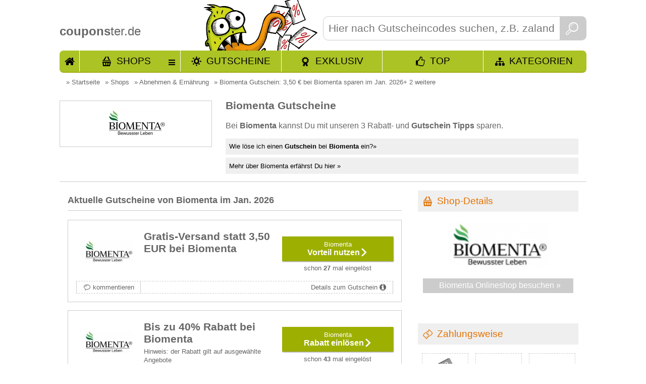

--- FILE ---
content_type: text/html; charset=utf-8
request_url: https://www.couponster.de/gutschein-code/biomenta/15125
body_size: 7551
content:
<!DOCTYPE html><html xmlns="http://www.w3.org/1999/xhtml" prefix="og: http://ogp.me/ns#" itemprop="" xml:lang="de" lang="de" itemscope="" itemtype="http://schema.org/CreativeWork" ><head><meta http-equiv="content-language" content="de"/><meta http-equiv="Content-Type" content="text/html; charset=utf-8" /><meta name="robots" content="index,follow"/><title>Biomenta Gutschein: 3,50 &euro; bei Biomenta sparen im Jan. 2026+ 2 weitere</title><meta name="description" itemprop="description" content="Neue Biomenta Gutscheine verfügbar! 👌 Einlösen und sparen!&bull; Ab einem Bestellwert von 70 EUR versendet Biomenta portofrei innerhalb Deutschlands! &#10004; noch 2 weitere Angebote von Biomenta verfügbar" /><meta name="keywords" content="Biomenta, Gutschein, Gutscheincode, Coupon, Rabatt, Promocode" /><link rel="shortcut icon" href="//www.couponster.de/favicon.ico" /><link rel="apple-touch-icon" href="//www.couponster.de/images/couponster_apple_icon.png"/><meta name="apple-mobile-web-app-capable" content="yes" /><meta name="apple-mobile-web-app-status-bar-style" content="black-translucent" /><link rel="canonical" href="https://www.couponster.de/gutschein-code/biomenta/15125"/><meta property="og:url" content="//www.couponster.de/gutschein-code/biomenta/15125"/><meta name="twitter:title" content="Biomenta Gutschein: 3,50 &euro; bei Biomenta sparen im Jan. 2026+ 2 weitere"/><meta name="twitter:description" content="Neue Biomenta Gutscheine verfügbar! 👌 Einlösen und sparen!&bull; Ab einem Bestellwert von 70 EUR versendet Biomenta portofrei innerhalb Deutschlands! &#10004; noch 2 weitere Angebote von Biomenta verfügbar"/><meta name="twitter:image" content="//www.couponster.de/sbg/gutschein-fuer-biomenta-15125.jpg"/><meta property="fb:admins" content="100001104616118"/><meta property="og:title" content="Biomenta Gutschein: 3,50 &euro; bei Biomenta sparen im Jan. 2026+ 2 weitere"/><meta property="og:site_name" content="couponster.de"/><meta property="og:type" content="website" /><meta property="og:description" content="Neue Biomenta Gutscheine verfügbar! 👌 Einlösen und sparen!&bull; Ab einem Bestellwert von 70 EUR versendet Biomenta portofrei innerhalb Deutschlands! &#10004; noch 2 weitere Angebote von Biomenta verfügbar" /><meta property="og:image" content="//www.couponster.de/sbg/gutschein-fuer-biomenta-15125.jpg" /><link rel=publisher href="https://plus.google.com/108836213804816986944"/><link rel="author" href="https://plus.google.com/109165393176881493692" /><meta itemprop="name" content="Biomenta Gutschein: 3,50 &euro; bei Biomenta sparen im Jan. 2026+ 2 weitere"><meta itemprop="image" content="//www.couponster.de/sbg/gutschein-fuer-biomenta-15125.jpg"><link href="//www.couponster.de/style/default_css.css" rel="stylesheet" type="text/css" /><script type="text/javascript" src="//www.couponster.de/js/jquery-1.9.1.min.js"></script><script type="text/javascript" src="//www.couponster.de/js/jquery-ui-1.10.2.custom.min.small.js"></script><meta name=viewport content="width=device-width, initial-scale=1"><!-- Google Tag Manager --><script>(function(w,d,s,l,i){w[l]=w[l]||[];w[l].push({'gtm.start':new Date().getTime(),event:'gtm.js'});var f=d.getElementsByTagName(s)[0],j=d.createElement(s),dl=l!='dataLayer'?'&l='+l:'';j.async=true;j.src='https://www.googletagmanager.com/gtm.js?id='+i+dl;f.parentNode.insertBefore(j,f);})(window,document,'script','dataLayer','GTM-NRLFN37');</script><!-- End Google Tag Manager —></head><body id="sites_shop"class="shop_site_15125"><!-- Google Tag Manager (noscript) --><noscript><iframe src="https://www.googletagmanager.com/ns.html?id=GTM-NRLFN37"height="0" width="0" style="display:none;visibility:hidden"></iframe></noscript><!-- End Google Tag Manager (noscript) --><div class="top shop"><div class="main"><div class="header"><a href="//www.couponster.de" title="Gutscheine bei couponster.de"><span><b>coupons</b>ter.de</span></a><div class="search"><form action="//www.couponster.de/suche/" method="get"><input type="text" name="query" placeholder="Hier nach Gutscheincodes suchen, z.B. zalando, otto, amazon" class="search_input" id="search_input" autocomplete="off" /><button class="search_button">&nbsp;</button></form></div><div class="header_nav inkltop"><a href="//www.couponster.de/" class="hn_start" title="Starteite">Start</a><a href="//www.couponster.de/shops"  class="hn_shop" title="alle Shops">Shops</a><div><ul></ul><a href="//www.couponster.de/shops"  title="alle Shops">Alle Shops von A bis Z</a></div><a href="//www.couponster.de/gutscheine"  class="hn_voucher" title="neue Gutscheine und Aktionen">Gutscheine</a><a href="//www.couponster.de/exklusive-gutscheine"  class="hn_exclusive" title="Exklusive Angebote von couponster.de">Exklusiv</a><a href="//www.couponster.de/top-gutscheine"  class="hn_top ic-Y" title="Unsere Top Angebote">TOP</a><a href="//www.couponster.de/kategorien"  class="hn_kat" title="Kategorien">Kategorien</a></div></div><div class="main_content"><div class="breadcrumbs"><ul vocab="https://schema.org/" typeof="BreadcrumbList"><li property="itemListElement" typeof="ListItem">&raquo; <a href="//www.couponster.de" title="Startseite" property="item" typeof="WebPage"><span property="name">Startseite</span></a><meta property="position" content="1"></li><li property="itemListElement" typeof="ListItem">&raquo; <a href="//www.couponster.de/shops" title="Shops" property="item" typeof="WebPage"><span property="name">Shops</span></a><meta property="position" content="2"></li><li property="itemListElement" typeof="ListItem">&raquo; <a href="//www.couponster.de/kategorie/abnehmen-und-ernaehrung/65" title="Abnehmen &amp; Ern&auml;hrung" property="item" typeof="WebPage"><span property="name">Abnehmen &amp; Ern&auml;hrung</span></a><meta property="position" content="3"></li><li property="itemListElement" typeof="ListItem">&raquo; <a href="//www.couponster.de/gutschein-code/biomenta/15125" title="Biomenta Gutschein: 3,50 &euro; bei Biomenta sparen im Jan. 2026+ 2 weitere" property="item" typeof="WebPage"><span property="name">Biomenta Gutschein: 3,50 &euro; bei Biomenta sparen im Jan. 2026+ 2 weitere</span></a><meta property="position" content="4"></li></ul></div><section class="teaser"><div class="shop_teaser section-teaser-description"><div class="spl_teaser"><div class="t_image"><div><img src="https://www.couponster.de/images/shops/gutschein-fuer-biomenta-15125.jpg" alt="Gutscheine für Biomenta" title="Gutscheine für Biomenta" /></div></div><strong></strong></div><div class="spr_teaser"><h1 class="h1_shop section-teaser-title" itemprob="name">Biomenta Gutscheine</h1><p>Bei <strong>Biomenta</strong> kannst Du mit unseren 3 Rabatt- und <strong>Gutschein Tipps</strong> sparen.</p><ul class="sprung_ul"><li><a href="//www.couponster.de/gutschein-code/biomenta/15125#biomenta_help" class="sprung">Wie löse ich einen <b>Gutschein</b> bei <b>Biomenta</b> ein?&raquo;</a></li><li><a href="//www.couponster.de/gutschein-code/biomenta/15125#biomenta" class="sprung">Mehr über Biomenta erfährst Du hier &raquo;</a></li></ul></div></div></section><div class="main_contant_left"><section class="voucher"><h2 class="voucher-title">Aktuelle Gutscheine von Biomenta im Jan. 2026</h2><article><div class="voucher_long  " rel="4"><a id="gutschein_200969" class="jump_marker" title="Gutschein von Biomenta"></a><div class="vl gs_no"><div class="vls1"><div><a href="//www.couponster.de/gutschein-code/biomenta/15125#zS200969-1475843955-1-15125" target="_blank" title="bei Biomenta 3,50 &euro; Vorteil nutzen" class="v_click"><img src="https://www.couponster.de/images/shops/gutschein-fuer-biomenta-15125.jpg" alt="Gutscheine f&uuml;r Biomenta" /></a></div></div><div class="vls2"><div><div><h3 class="title" data-title="Gratis-Versand statt 3,50 EUR bei Biomenta">Gratis-Versand statt 3,50 EUR bei Biomenta</h3></div></div></div><div class="vls3"><a href="//www.couponster.de/gutschein-code/biomenta/15125#zS200969-1475843955-1-15125" target="_blank" title="3,50 &euro; Vorteil nutzen bei Biomenta" class="v_click vcb"><strong>Biomenta</strong><span>Vorteil nutzen</span></a><span>schon <b>27</b> mal eingelöst</span></div><div class="vlz"><a href="//www.couponster.de/gutschein-code/biomenta/15125" class="write_comment" title="verfasse einen Kommentar für Biomenta">kommentieren</a><a href="//www.couponster.de/gutschein-code/biomenta/15125#gutschein_200969" class="vi" title="Details zur Biomenta Aktion">Details zum Gutschein</a></div><div class="vh"><div><img src="//www.couponster.de/images/staff/michaela.jpg" alt="Michaela" /><a href="#" title="Danke Michaela" class="hart" data-rel="200969"><span>Danke </span></a></div><div><strong>Michaela empfiehlt:</strong><p>Ab einem Bestellwert von 70 EUR versendet Biomenta portofrei innerhalb Deutschlands!<br />     <br /></p><dl><dt>Mindestkaufbetrag:</dt><dd>70.00 &euro;</dd><dt>Gültig für:</dt><dd>Neu- und Bestandskunden</dd></dl></div></div></div></div></article><article><div class="voucher_long  " rel="4"><a id="gutschein_201884" class="jump_marker" title="Gutschein von Biomenta"></a><div class="vl gs_sa"><div class="vls1"><div><a href="//www.couponster.de/gutschein-code/biomenta/15125#zS201884-1475844104-1-15125" target="_blank" title="bei Biomenta 40% Rabatt einlösen" class="v_click"><img src="https://www.couponster.de/images/shops/gutschein-fuer-biomenta-15125.jpg" alt="Gutscheine f&uuml;r Biomenta" /></a></div></div><div class="vls2"><div><div><h3 class="title" data-title="Bis zu 40% Rabatt bei Biomenta">Bis zu 40% Rabatt bei Biomenta</h3><p>Hinweis:&nbsp;der Rabatt gilt auf ausgewählte Angebote</p></div></div></div><div class="vls3"><a href="//www.couponster.de/gutschein-code/biomenta/15125#zS201884-1475844104-1-15125" target="_blank" title="40% Rabatt einlösen bei Biomenta" class="v_click vcb"><strong>Biomenta</strong><span>Rabatt einlösen</span></a><span>schon <b>43</b> mal eingelöst</span></div><div class="vlz"><a href="//www.couponster.de/gutschein-code/biomenta/15125" class="write_comment" title="verfasse einen Kommentar für Biomenta">kommentieren</a><a href="//www.couponster.de/gutschein-code/biomenta/15125#gutschein_201884" class="vi" title="Details zur Biomenta Aktion">Details zum Gutschein</a></div><div class="vh"><div><img src="//www.couponster.de/images/staff/michaela.jpg" alt="Michaela" /><a href="#" title="Danke Michaela" class="hart" data-rel="201884"><span>Danke </span></a></div><div><dl><dt>Mindestkaufbetrag:</dt><dd>keiner</dd><dt>Hinweis:</dt><dd>der Rabatt gilt auf ausgewählte Angebote</dd><dt>Gültig für:</dt><dd>Neu- und Bestandskunden</dd></dl></div></div></div></div></article><article><div class="voucher_long  " rel="9"><a id="gutschein_200971" class="jump_marker" title="Gutschein von Biomenta"></a><div class="vl gs_sa"><div class="vls1"><div><a href="//www.couponster.de/gutschein-code/biomenta/15125#zS200971-1544784302-1-15125" target="_blank" title="bei Biomenta 15% Rabatt einlösen" class="v_click"><img src="https://www.couponster.de/images/shops/gutschein-fuer-biomenta-15125.jpg" alt="Gutscheine f&uuml;r Biomenta" /></a></div></div><div class="vls2"><div><div><h3 class="title" data-title="15% Rabatt auf den Deal der Woche">15% Rabatt auf den Deal der Woche</h3></div></div></div><div class="vls3"><a href="//www.couponster.de/gutschein-code/biomenta/15125#zS200971-1544784302-1-15125" target="_blank" title="15% Rabatt einlösen bei Biomenta" class="v_click vcb"><strong>Biomenta</strong><span>Rabatt einlösen</span></a><span>schon <b>260</b> mal eingelöst</span></div><div class="vlz"><a href="//www.couponster.de/gutschein-code/biomenta/15125" class="write_comment" title="verfasse einen Kommentar für Biomenta">kommentieren</a><a href="//www.couponster.de/gutschein-code/biomenta/15125#gutschein_200971" class="vi" title="Details zur Biomenta Aktion">Details zum Gutschein</a></div><div class="vh"><div><img src="//www.couponster.de/images/staff/sandra.jpg" alt="Sandra" /><a href="#" title="Danke Sandra" class="hart" data-rel="200971"><span>Danke </span></a></div><div><dl><dt>Mindestkaufbetrag:</dt><dd>keiner</dd><dt>Gültig für:</dt><dd>Neu- und Bestandskunden</dd></dl></div></div></div></div></article></section><div class="cross_sell"><strong>Weitere gratis Gutscheine für Biomenta:</strong><div><img src="//www.couponster.de/images/flaggen/19.png" alt="Biomenta couponster.at"><a href="http://www.couponster.at/gutschein-code/biomenta/6939" target="_blank" title="Biomenta couponster.at">Biomenta Österreich</a></div></div><div class="voucher_melder"><h3>Dein Biomenta Gutschein-Melder</h3><p>Mit dem Gutschein-Melder erhältst Du die exklusivsten und neuesten Gutscheine von Biomenta immer sofort in Dein Postfach! Kostenlos!!!</p><script src="https://www.google.com/recaptcha/api.js" async></script><form action="//www.couponster.de/gutschein-code/biomenta/15125" target="_self" method="post" name="shop_newsletter"><input type="text" name="newsletter_email" placeholder="Hier E-Mail eintragen " onclick="$('.g-recaptcha').show();" required="required"/><input type="hidden" name="shop_id" value="15125" /><input type="hidden" name="shop_name" value="Biomenta" /><input type="hidden" name="shop_link" value="//www.couponster.de/gutschein-code/biomenta/15125" /><input type="checkbox" name=ds_ok" value="ja" required="required" style="width:20px;height:25px"><p style="float: left;width: 80%;margin-left: 20px;margin-bottom: 20px;">Ich habe die <a href="//www.couponster.de/datenschutz">Datenschutzbestimmungen</a> zur Kenntnis genommen. Ich stimme zu, dass meine Angaben und Daten zur Beantwortung meiner Anfrage elektronisch erhoben, gespeichert und verarbeitet werden.Hinweis: Sie können Ihre Einwilligung jederzeit für die Zukunft per E-Mail an kontakt (AT) couponster.de widerrufen.</p><div class="g-recaptcha" data-sitekey="6LehygUTAAAAABl-0eBpYd27mBmXFPqmV2nOmwv8" style="display:none;"></div><button>LOS!</button></form></div><div id="biomenta" class="hka"></div><div class="shoptext"><section class="shop" itemscope="" itemtype="http://schema.org/Brand"><h2 class="shop-title" itemprop="name" content="Biomenta">Über  Biomenta </h2><div class="r_h"><span itemprop="url" content="//www.couponster.de/gutschein-code/biomenta/15125"></span><img itemprop="logo" src="https://www.couponster.de/images/shops/gutschein-fuer-biomenta-15125.jpg" alt="Gutscheine für Biomenta" title="Gutscheine für Biomenta" class="staff_shop"><div class="voucher_shop_text shop-description" itemprop="description">Du willst bewusster, aktiver und vitaler leben, wei&szlig;t aber nicht, wo Du dabei anfangen sollst? Dann haben wir einen echten Geheimtipp f&uuml;r Dich: den biomenta.de Online-Shop. Die Biomenta Produkte bieten Dir eine Vielzahl an lebenswichtigen Inhaltsstoffen: Aminos&auml;uren, Ballaststoffe, gesunde Fetts&auml;uren, Proteine, Vitamine und Spurenelemente. <br /><br />Egal, ob Frau oder Mann, Veganer oder Vegetarier, junge Erwachsener oder Senioren - mit dem <strong>Biomenta Gutschein</strong> von Couponster.de kann sich jeder die passenden Nahrunsmittelerg&auml;nzugen zum kleinen Preis bestellen.</div></div></section><span class="modified">aktualisiert am: <time itemprop="dateModified" datetime="2026-01-19">19.01.2026</time></span><div id="biomenta_help" class="hka"></div><div class="line"></div><section class="help"><div class="help_cont"><h2 class="ic-Info help-title">Wie löse ich einen <b>Gutschein</b> bei <b>Biomenta</b> ein?</h2><div class="r_h"><img src="//www.couponster.de/images/diverse/1475843650-voucher-help_15125.jpg" alt="Gutschein-Hilfe Biomenta" data-link="http://img.couponster.de/shop_bilder/1475843650.png" /><p class="voucher_shop_text help-description">Deinen Biomenta Gutscheincode gibst Du direkt in der Warenkorbansicht ein.<br /><br />Das Gutscheinfeld im Warenkorb bei Biomenta heißt: <strong>Promotion-Code </strong></p></div></div></section><div class="to_shop_linie"><p><a href="https://www.biomenta.de" class="ic-M" title="tolle Angebote von Biomenta" target="_blank" rel="nofollow">&raquo; gleich zu <strong>Biomenta</strong> </a></p></div><div class="line"></div><div class="youtube_video"></div></div></div><script>var gs_type_name = {gs_yes:"Gutscheincode",gs_nc:"Neukunden Gutschein",gs_sa:"Rabatt Gutschein",gs_no:"Vorteil",alle:"alle Gutscheine anzeigen"};var gs_marker = [];$("#sites_shop section.voucher article .vl").each(function(){var w = $(this).attr("class").split("vl ")[1];if( $.inArray(w,gs_marker) == -1 ){gs_marker.push( w );}});var teaser_gs_type = '';$.each(gs_marker,function(index,value){teaser_gs_type += '<a href="#" class="'+value+'">'+gs_type_name[value]+'</a>'});$("section.teaser").append('<article>'+teaser_gs_type+'<a href="#" class="all">'+gs_type_name['alle']+'</a></article>');$("section.teaser article a.all").click(function(){$(".vl").closest("article").show();$(".vouchers_top").show();$(this).hide();return false;});$("section.teaser article a:not(.all)").click(function(){$.each(gs_marker,function(index,value){$(".vl."+value).closest("article").hide();$(".vouchers_top."+value).hide();});$(".vl."+$(this).attr("class")).closest("article").show();$(".vouchers_top."+$(this).attr("class")).show();$("section.teaser article a.all").show();return false;});/* shop_search */$(document).ready(function(){$.post("//"+window.location.hostname+"/ajax/product_search.php",{shop_id : 15125,was : "try_shop",shopname : $(".to_shop_linie > p > a > strong").text(),linkshopext : $(".right_content .shop_box .shop_image a").attr("href")},function(data){if(data){$(".spr_teaser").append(data);$(".shop_teaser.section-teaser-description").after('<div id="product_search_result"></div>');}});});/* shop_search eof */</script><div class="right_content"><div class="cr sd"><h2>Shop-Details</h2><div class="shop_box"><div class="shop_image"><a href="//www.couponster.de/zum-shop/biomenta/15125" target="_blank" title="Biomenta besuchen"><img src="//www.couponster.de/screenshots/15125.jpg" alt="Screenshot von Biomenta"></a></div><a href="//www.couponster.de/zum-shop/biomenta/15125" class="ic-M" target="_blank" title="Biomenta besuchen" rel="nofollow">Biomenta Onlineshop besuchen &raquo; </a></div></div><div class="openx_sidebar_banner"></div><div class="cr tb zw"><h2>Zahlungsweise</h2><div class="rh"><div><div><div><img src="//www.couponster.de/images/pay/1.gif" alt="Vorkasse" title="Vorkasse"/></div></div></div><div><div><div><img src="//www.couponster.de/images/pay/2.gif" alt="Kreditkarte" title="Kreditkarte"/></div></div></div><div><div><div><img src="//www.couponster.de/images/pay/3.gif" alt="Paypal" title="Paypal"/></div></div></div><div><div><div><img src="//www.couponster.de/images/pay/5.gif" alt="Nachnahme" title="Nachnahme"/></div></div></div><div><div><div><img src="//www.couponster.de/images/pay/7.gif" alt="Sofort&uuml;berweisung" title="Sofort&uuml;berweisung"/></div></div></div><div><div><div><img src="//www.couponster.de/images/pay/10.gif" alt="Lastschrift" title="Lastschrift"/></div></div></div></div></div><div class="cr vb"><h2>Versandkosten</h2><div class="rh"><p>bis 70,00 EUR Bestellwert: <b>3,50 EUR</b><br />ab 70,00 EUR Bestellwert: <b>0,00 EUR</b><br /></p></div></div><div class="cr tg"><h2><a href="//www.couponster.de/top-gutscheine" title="alle Top-Gutscheine anzeigen">Top Gutscheine</a></h2><div class="rh"><div class="vs top"><div class="vs1"><div><a href="//www.couponster.de/gutschein-code/zava/8402#gutschein_204371" title="Gutscheine von Zava"><img src="https://www.couponster.de/images/shops/gutschein-fuer-zava-8402.jpg" alt="Gutscheine von Zava" /></a></div></div><div class="vs2 tid_4 pig"><div><span></span></div></div><div class="vs3"><div><a href="//www.couponster.de/gutschein-code/zava/8402#zS204371-1548839516-1-8402" title="Gratis-Versand  bei Zava schnappen" class="v_click" target="_blank"><strong>Zava</strong><p>Gratis Rezept- &...</p></a></div></div></div><div class="vs top"><div class="vs1"><div><a href="//www.couponster.de/gutschein-code/amazon/41#gutschein_20873" title="Gutscheine von Amazon"><img src="https://www.couponster.de/images/shops/gutschein-fuer-amazon-41.jpg" alt="Gutscheine von Amazon" /></a></div></div><div class="vs2 tid_3"><div><span>50&euro;</span></div></div><div class="vs3"><div><a href="//www.couponster.de/gutschein-code/amazon/41#zS20873-1539770991-1-41" title="50&euro; Gutschein bei Amazon schnappen" class="v_click" target="_blank"><strong>Amazon</strong><p>Bis zu 50 EUR Top-Marken...</p></a></div></div></div><div class="vs top"><div class="vs1"><div><a href="//www.couponster.de/gutschein-code/miliboo/16138#gutschein_235104" title="Gutscheine von Miliboo"><img src="https://www.couponster.de/images/shops/gutschein-fuer-miliboo-16138.jpg" alt="Gutscheine von Miliboo" /></a></div></div><div class="vs2 tid_8"><div><span>50%</span></div></div><div class="vs3"><div><a href="//www.couponster.de/gutschein-code/miliboo/16138#zS235104-1546429221-1-16138" title="50% Rabatt bei Miliboo schnappen" class="v_click" target="_blank"><strong>Miliboo</strong><p>Bis zu 50% Rabatt bei Miliboo</p></a></div></div></div><div class="vs top"><div class="vs1"><div><a href="//www.couponster.de/gutschein-code/amazon/41#gutschein_76799" title="Gutscheine von Amazon"><img src="https://www.couponster.de/images/shops/gutschein-fuer-amazon-41.jpg" alt="Gutscheine von Amazon" /></a></div></div><div class="vs2 tid_2"><div><span>50%</span></div></div><div class="vs3"><div><a href="//www.couponster.de/gutschein-code/amazon/41#zS76799-1539771030-1-41" title="50% Gutschein bei Amazon schnappen" class="v_click" target="_blank"><strong>Amazon</strong><p>Bis zu 50% Rabatt auf...</p></a></div></div></div><div class="vs top"><div class="vs1"><div><a href="//www.couponster.de/gutschein-code/wolfsblut/14608#gutschein_236020" title="Gutscheine von Wolfsblut"><img src="https://www.couponster.de/images/shops/gutschein-fuer-wolfsblut-14608.jpg" alt="Gutscheine von Wolfsblut" /></a></div></div><div class="vs2 tid_9"><div><span>10%</span></div></div><div class="vs3"><div><a href="//www.couponster.de/gutschein-code/wolfsblut/14608#zS236020-1604913169-1-14608" title="10% Gutschein bei Wolfsblut schnappen" class="v_click" target="_blank"><strong>Wolfsblut</strong><p>10% Gutschein</p></a></div></div></div></div></div><div class="cr rss"><h2>Biomenta RSS</h2><div class="shop_box_rss rh"><img alt="RSS Biomenta" class="last" src="//www.couponster.de/images/rss_grey.png" /><a href="//www.couponster.de/rss/shop/15125" title="Biomenta RSS" target="_blank">Unsere Biomenta Gutschein-Aktionen gleich als RSS abonnieren</a></div></div></div></div></div></div><div class="rondel_and_more"><div class="rondel_and_more_cont"><div class="top_shop_rondel"><a href="#" rel="nofollow" rel="nofollow" id="rondel_back" title="mehr Shops mit Rabattaktionen anzeigen"><img src="//www.couponster.de/images/shop_rondel_back.png" alt="mehr Shops mit Rabattaktionen anzeigen"></a><div id="roundel_cont_bottom"><div><a href="//www.couponster.de/gutschein-code/waschpaketede/6403" title="mehr Waschpakete.de Gutscheincodes"><img src="https://www.couponster.de/images/shops/gutschein-fuer-waschpaketede-6403.jpg" alt="Shop Waschpakete.de" /></a></div><div><a href="//www.couponster.de/gutschein-code/agilpharma/5973" title="mehr Agilpharma Gutscheincodes"><img src="https://www.couponster.de/images/shops/gutschein-fuer-agilpharma-5973.jpg" alt="Shop Agilpharma" /></a></div><div><a href="//www.couponster.de/gutschein-code/bontana/758" title="mehr bontana Gutscheincodes"><img src="https://www.couponster.de/images/shops/gutschein-fuer-bontana-758.jpg" alt="Shop bontana" /></a></div><div><a href="//www.couponster.de/gutschein-code/kraeutergott/16000" title="mehr Kr&auml;uterGott Gutscheincodes"><img src="https://www.couponster.de/images/shops/gutschein-fuer-kraeutergott-16000.jpg" alt="Shop Kr&auml;uterGott" /></a></div><div><a href="//www.couponster.de/gutschein-code/bestehemden/15850" title="mehr BesteHemden Gutscheincodes"><img src="https://www.couponster.de/images/shops/gutschein-fuer-bestehemden-15850.jpg" alt="Shop BesteHemden" /></a></div><div><a href="//www.couponster.de/gutschein-code/asgoodasnew/6862" title="mehr asgoodasnew Gutscheincodes"><img src="https://www.couponster.de/images/shops/gutschein-fuer-asgoodasnew-6862.jpg" alt="Shop asgoodasnew" /></a></div></div><a href="#" rel="nofollow" rel="nofollow" id="rondel_for" title="mehr Shops mit Rabattaktionen anzeigen"><img src="//www.couponster.de/images/shop_rondel_for.png" alt="mehr Shops mit Rabattaktionen anzeigen"></a></div></div></div><div class="footer subpage"><div class="footer_hinweise"><div class="footer_inhalt"><div class="footer_sp1"><span>Rechtliches</span><a href="//www.couponster.de/impressum" title="www.couponster.de Impressum">Impressum</a><a href="//www.couponster.de/datenschutz" title="www.couponster.de Datenschutz">Datenschutz</a></div><div class="footer_sp1"><span>Hilfreiches</span><a href="//www.couponster.de/faq" title="www.couponster.de Fragen und Antworten">Fragen und Antworten</a><a href="//www.couponster.de/gutschein-melden" title="www.couponster.de Gutschein melden">Gutschein melden</a><a href="//www.couponster.de/gratis-artikel" title="www.couponster.de Gratis-Artikel">Gratis-Artikel</a><a href="//www.couponster.de/supersale" title="couponster.de Supersale">Supersale</a></div><div class="footer_sp1"><span>Informatives </span><a href="//www.couponster.de/so-gehts" title="www.couponster.de So gehts">So gehts</a><a href="//www.couponster.de/ueber-uns" class=" first" title="www.couponster.de Über Uns">Über Uns</a><a href="//www.couponster.de/presse" title="www.couponster.de Presse">Presse</a><a href="//www.couponster.de/linking" title="www.couponster.de Für Webmaster">Für Webmaster</a></div><div class="footer_sp1"><span>Soziales</span><div class="social"><a href="http://www.facebook.com/couponster" title="Facebook Page www.couponster.de"><img src="//www.couponster.de/images/sozial/facebook.gif" alt="Facebook Page"/></a>            <a href="https://plus.google.com/108836213804816986944" title="'Besuche uns auch auf Google+',"><img src="//www.couponster.de/images/sozial/google.gif" alt="Google +" /></a><a href="http://www.twitter.com/couponster_de" title="Twitter"><img src="//www.couponster.de/images/sozial/twitter.gif" alt="Twitter"/></a>      <a href="//www.couponster.de/rss/new" title="RSS"><img src="//www.couponster.de/images/sozial/rss.gif" class="last" alt="RSS"/></a></div><div class="extern_voucher_tipp"><div class="flags"><span>Land auswählen:</span><img src="//www.couponster.de/images/flaggen/at.gif" alt="couponster.at" title="Gutscheine für Österreich bei couponster.at"/><img src="//www.couponster.de/images/flaggen/ch.gif" alt="couponster.ch" title="Gutscheine für die Schweiz bei couponster.ch"/></div></div></div></div></div><div class="footer_weiteres"><div class="footer_weiteres_cont">&copy; Copyright 2008 - 2026, dealino.de, Deutschland. |Alle Angaben ohne Gewähr! |Update 19. Januar 2026 14:35:22</div></div></div><div id="opener"></div><div id="voucher_open"></div><div id="voucher_open_big"></div><div id="black_bg">&nbsp;</div><script type="text/javascript">var gaProperty = 'UA-5716882-6';var disableStr = 'ga-disable-' + gaProperty;if (document.cookie.indexOf(disableStr + '=true') > -1) {window[disableStr] = true;}function gaOptout() {document.cookie = disableStr + '=true; expires=Thu, 31 Dec 2099 23:59:59 UTC; path=/';window[disableStr] = true;alert("GoogleAnalytics trackt nun nicht mehr");}</script><script>(function(i,s,o,g,r,a,m){i['GoogleAnalyticsObject']=r;i[r]=i[r]||function(){(i[r].q=i[r].q||[]).push(arguments)},i[r].l=1*new Date();a=s.createElement(o),m=s.getElementsByTagName(o)[0];a.async=1;a.src=g;m.parentNode.insertBefore(a,m)})(window,document,'script','https://www.google-analytics.com/analytics.js','ga');ga('create', 'UA-5716882-6', 'auto');ga('set', 'anonymizeIp', true);ga('send', 'pageview');</script><div id="sky_deals_reinda"></div><div id="no_jumper"></div><script type="text/javascript" src="//www.couponster.de/js/couponster.js?js=1565691887" ></script><link type="text/css" href="//www.couponster.de/css/couponster/jquery-ui-1.10.2.custom.min.css" rel="stylesheet" /><script>(function() {var _fbq = window._fbq || (window._fbq = []);if (!_fbq.loaded) {var fbds = document.createElement('script');fbds.async = true;fbds.src = '//connect.facebook.net/en_US/fbds.js';var s = document.getElementsByTagName('script')[0];s.parentNode.insertBefore(fbds, s);_fbq.loaded = true;}_fbq.push(['addPixelId', '929072503810211']);})();window._fbq = window._fbq || [];window._fbq.push(['track', 'PixelInitialized', {}]);</script><noscript><img height="1" width="1" alt="" style="display:none" src="https://www.facebook.com/tr?id=929072503810211&amp;ev=PixelInitialized" /></noscript><script language="javascript" src="//www.couponster.de/js/nachlader.js" type="text/javascript" async></script><script src="https://cloud.ccm19.de/app.js?apiKey=5caff6594f76027401c1077d9b2c4e3287bf0a2d87738ace&amp;domain=62178c653966fb658c0bfdc8&amp;lang=de_DE" referrerpolicy="origin"></script></body></html>

--- FILE ---
content_type: text/html; charset=utf-8
request_url: https://www.google.com/recaptcha/api2/anchor?ar=1&k=6LehygUTAAAAABl-0eBpYd27mBmXFPqmV2nOmwv8&co=aHR0cHM6Ly93d3cuY291cG9uc3Rlci5kZTo0NDM.&hl=en&v=PoyoqOPhxBO7pBk68S4YbpHZ&size=normal&anchor-ms=20000&execute-ms=30000&cb=xpohjilwgdl4
body_size: 49294
content:
<!DOCTYPE HTML><html dir="ltr" lang="en"><head><meta http-equiv="Content-Type" content="text/html; charset=UTF-8">
<meta http-equiv="X-UA-Compatible" content="IE=edge">
<title>reCAPTCHA</title>
<style type="text/css">
/* cyrillic-ext */
@font-face {
  font-family: 'Roboto';
  font-style: normal;
  font-weight: 400;
  font-stretch: 100%;
  src: url(//fonts.gstatic.com/s/roboto/v48/KFO7CnqEu92Fr1ME7kSn66aGLdTylUAMa3GUBHMdazTgWw.woff2) format('woff2');
  unicode-range: U+0460-052F, U+1C80-1C8A, U+20B4, U+2DE0-2DFF, U+A640-A69F, U+FE2E-FE2F;
}
/* cyrillic */
@font-face {
  font-family: 'Roboto';
  font-style: normal;
  font-weight: 400;
  font-stretch: 100%;
  src: url(//fonts.gstatic.com/s/roboto/v48/KFO7CnqEu92Fr1ME7kSn66aGLdTylUAMa3iUBHMdazTgWw.woff2) format('woff2');
  unicode-range: U+0301, U+0400-045F, U+0490-0491, U+04B0-04B1, U+2116;
}
/* greek-ext */
@font-face {
  font-family: 'Roboto';
  font-style: normal;
  font-weight: 400;
  font-stretch: 100%;
  src: url(//fonts.gstatic.com/s/roboto/v48/KFO7CnqEu92Fr1ME7kSn66aGLdTylUAMa3CUBHMdazTgWw.woff2) format('woff2');
  unicode-range: U+1F00-1FFF;
}
/* greek */
@font-face {
  font-family: 'Roboto';
  font-style: normal;
  font-weight: 400;
  font-stretch: 100%;
  src: url(//fonts.gstatic.com/s/roboto/v48/KFO7CnqEu92Fr1ME7kSn66aGLdTylUAMa3-UBHMdazTgWw.woff2) format('woff2');
  unicode-range: U+0370-0377, U+037A-037F, U+0384-038A, U+038C, U+038E-03A1, U+03A3-03FF;
}
/* math */
@font-face {
  font-family: 'Roboto';
  font-style: normal;
  font-weight: 400;
  font-stretch: 100%;
  src: url(//fonts.gstatic.com/s/roboto/v48/KFO7CnqEu92Fr1ME7kSn66aGLdTylUAMawCUBHMdazTgWw.woff2) format('woff2');
  unicode-range: U+0302-0303, U+0305, U+0307-0308, U+0310, U+0312, U+0315, U+031A, U+0326-0327, U+032C, U+032F-0330, U+0332-0333, U+0338, U+033A, U+0346, U+034D, U+0391-03A1, U+03A3-03A9, U+03B1-03C9, U+03D1, U+03D5-03D6, U+03F0-03F1, U+03F4-03F5, U+2016-2017, U+2034-2038, U+203C, U+2040, U+2043, U+2047, U+2050, U+2057, U+205F, U+2070-2071, U+2074-208E, U+2090-209C, U+20D0-20DC, U+20E1, U+20E5-20EF, U+2100-2112, U+2114-2115, U+2117-2121, U+2123-214F, U+2190, U+2192, U+2194-21AE, U+21B0-21E5, U+21F1-21F2, U+21F4-2211, U+2213-2214, U+2216-22FF, U+2308-230B, U+2310, U+2319, U+231C-2321, U+2336-237A, U+237C, U+2395, U+239B-23B7, U+23D0, U+23DC-23E1, U+2474-2475, U+25AF, U+25B3, U+25B7, U+25BD, U+25C1, U+25CA, U+25CC, U+25FB, U+266D-266F, U+27C0-27FF, U+2900-2AFF, U+2B0E-2B11, U+2B30-2B4C, U+2BFE, U+3030, U+FF5B, U+FF5D, U+1D400-1D7FF, U+1EE00-1EEFF;
}
/* symbols */
@font-face {
  font-family: 'Roboto';
  font-style: normal;
  font-weight: 400;
  font-stretch: 100%;
  src: url(//fonts.gstatic.com/s/roboto/v48/KFO7CnqEu92Fr1ME7kSn66aGLdTylUAMaxKUBHMdazTgWw.woff2) format('woff2');
  unicode-range: U+0001-000C, U+000E-001F, U+007F-009F, U+20DD-20E0, U+20E2-20E4, U+2150-218F, U+2190, U+2192, U+2194-2199, U+21AF, U+21E6-21F0, U+21F3, U+2218-2219, U+2299, U+22C4-22C6, U+2300-243F, U+2440-244A, U+2460-24FF, U+25A0-27BF, U+2800-28FF, U+2921-2922, U+2981, U+29BF, U+29EB, U+2B00-2BFF, U+4DC0-4DFF, U+FFF9-FFFB, U+10140-1018E, U+10190-1019C, U+101A0, U+101D0-101FD, U+102E0-102FB, U+10E60-10E7E, U+1D2C0-1D2D3, U+1D2E0-1D37F, U+1F000-1F0FF, U+1F100-1F1AD, U+1F1E6-1F1FF, U+1F30D-1F30F, U+1F315, U+1F31C, U+1F31E, U+1F320-1F32C, U+1F336, U+1F378, U+1F37D, U+1F382, U+1F393-1F39F, U+1F3A7-1F3A8, U+1F3AC-1F3AF, U+1F3C2, U+1F3C4-1F3C6, U+1F3CA-1F3CE, U+1F3D4-1F3E0, U+1F3ED, U+1F3F1-1F3F3, U+1F3F5-1F3F7, U+1F408, U+1F415, U+1F41F, U+1F426, U+1F43F, U+1F441-1F442, U+1F444, U+1F446-1F449, U+1F44C-1F44E, U+1F453, U+1F46A, U+1F47D, U+1F4A3, U+1F4B0, U+1F4B3, U+1F4B9, U+1F4BB, U+1F4BF, U+1F4C8-1F4CB, U+1F4D6, U+1F4DA, U+1F4DF, U+1F4E3-1F4E6, U+1F4EA-1F4ED, U+1F4F7, U+1F4F9-1F4FB, U+1F4FD-1F4FE, U+1F503, U+1F507-1F50B, U+1F50D, U+1F512-1F513, U+1F53E-1F54A, U+1F54F-1F5FA, U+1F610, U+1F650-1F67F, U+1F687, U+1F68D, U+1F691, U+1F694, U+1F698, U+1F6AD, U+1F6B2, U+1F6B9-1F6BA, U+1F6BC, U+1F6C6-1F6CF, U+1F6D3-1F6D7, U+1F6E0-1F6EA, U+1F6F0-1F6F3, U+1F6F7-1F6FC, U+1F700-1F7FF, U+1F800-1F80B, U+1F810-1F847, U+1F850-1F859, U+1F860-1F887, U+1F890-1F8AD, U+1F8B0-1F8BB, U+1F8C0-1F8C1, U+1F900-1F90B, U+1F93B, U+1F946, U+1F984, U+1F996, U+1F9E9, U+1FA00-1FA6F, U+1FA70-1FA7C, U+1FA80-1FA89, U+1FA8F-1FAC6, U+1FACE-1FADC, U+1FADF-1FAE9, U+1FAF0-1FAF8, U+1FB00-1FBFF;
}
/* vietnamese */
@font-face {
  font-family: 'Roboto';
  font-style: normal;
  font-weight: 400;
  font-stretch: 100%;
  src: url(//fonts.gstatic.com/s/roboto/v48/KFO7CnqEu92Fr1ME7kSn66aGLdTylUAMa3OUBHMdazTgWw.woff2) format('woff2');
  unicode-range: U+0102-0103, U+0110-0111, U+0128-0129, U+0168-0169, U+01A0-01A1, U+01AF-01B0, U+0300-0301, U+0303-0304, U+0308-0309, U+0323, U+0329, U+1EA0-1EF9, U+20AB;
}
/* latin-ext */
@font-face {
  font-family: 'Roboto';
  font-style: normal;
  font-weight: 400;
  font-stretch: 100%;
  src: url(//fonts.gstatic.com/s/roboto/v48/KFO7CnqEu92Fr1ME7kSn66aGLdTylUAMa3KUBHMdazTgWw.woff2) format('woff2');
  unicode-range: U+0100-02BA, U+02BD-02C5, U+02C7-02CC, U+02CE-02D7, U+02DD-02FF, U+0304, U+0308, U+0329, U+1D00-1DBF, U+1E00-1E9F, U+1EF2-1EFF, U+2020, U+20A0-20AB, U+20AD-20C0, U+2113, U+2C60-2C7F, U+A720-A7FF;
}
/* latin */
@font-face {
  font-family: 'Roboto';
  font-style: normal;
  font-weight: 400;
  font-stretch: 100%;
  src: url(//fonts.gstatic.com/s/roboto/v48/KFO7CnqEu92Fr1ME7kSn66aGLdTylUAMa3yUBHMdazQ.woff2) format('woff2');
  unicode-range: U+0000-00FF, U+0131, U+0152-0153, U+02BB-02BC, U+02C6, U+02DA, U+02DC, U+0304, U+0308, U+0329, U+2000-206F, U+20AC, U+2122, U+2191, U+2193, U+2212, U+2215, U+FEFF, U+FFFD;
}
/* cyrillic-ext */
@font-face {
  font-family: 'Roboto';
  font-style: normal;
  font-weight: 500;
  font-stretch: 100%;
  src: url(//fonts.gstatic.com/s/roboto/v48/KFO7CnqEu92Fr1ME7kSn66aGLdTylUAMa3GUBHMdazTgWw.woff2) format('woff2');
  unicode-range: U+0460-052F, U+1C80-1C8A, U+20B4, U+2DE0-2DFF, U+A640-A69F, U+FE2E-FE2F;
}
/* cyrillic */
@font-face {
  font-family: 'Roboto';
  font-style: normal;
  font-weight: 500;
  font-stretch: 100%;
  src: url(//fonts.gstatic.com/s/roboto/v48/KFO7CnqEu92Fr1ME7kSn66aGLdTylUAMa3iUBHMdazTgWw.woff2) format('woff2');
  unicode-range: U+0301, U+0400-045F, U+0490-0491, U+04B0-04B1, U+2116;
}
/* greek-ext */
@font-face {
  font-family: 'Roboto';
  font-style: normal;
  font-weight: 500;
  font-stretch: 100%;
  src: url(//fonts.gstatic.com/s/roboto/v48/KFO7CnqEu92Fr1ME7kSn66aGLdTylUAMa3CUBHMdazTgWw.woff2) format('woff2');
  unicode-range: U+1F00-1FFF;
}
/* greek */
@font-face {
  font-family: 'Roboto';
  font-style: normal;
  font-weight: 500;
  font-stretch: 100%;
  src: url(//fonts.gstatic.com/s/roboto/v48/KFO7CnqEu92Fr1ME7kSn66aGLdTylUAMa3-UBHMdazTgWw.woff2) format('woff2');
  unicode-range: U+0370-0377, U+037A-037F, U+0384-038A, U+038C, U+038E-03A1, U+03A3-03FF;
}
/* math */
@font-face {
  font-family: 'Roboto';
  font-style: normal;
  font-weight: 500;
  font-stretch: 100%;
  src: url(//fonts.gstatic.com/s/roboto/v48/KFO7CnqEu92Fr1ME7kSn66aGLdTylUAMawCUBHMdazTgWw.woff2) format('woff2');
  unicode-range: U+0302-0303, U+0305, U+0307-0308, U+0310, U+0312, U+0315, U+031A, U+0326-0327, U+032C, U+032F-0330, U+0332-0333, U+0338, U+033A, U+0346, U+034D, U+0391-03A1, U+03A3-03A9, U+03B1-03C9, U+03D1, U+03D5-03D6, U+03F0-03F1, U+03F4-03F5, U+2016-2017, U+2034-2038, U+203C, U+2040, U+2043, U+2047, U+2050, U+2057, U+205F, U+2070-2071, U+2074-208E, U+2090-209C, U+20D0-20DC, U+20E1, U+20E5-20EF, U+2100-2112, U+2114-2115, U+2117-2121, U+2123-214F, U+2190, U+2192, U+2194-21AE, U+21B0-21E5, U+21F1-21F2, U+21F4-2211, U+2213-2214, U+2216-22FF, U+2308-230B, U+2310, U+2319, U+231C-2321, U+2336-237A, U+237C, U+2395, U+239B-23B7, U+23D0, U+23DC-23E1, U+2474-2475, U+25AF, U+25B3, U+25B7, U+25BD, U+25C1, U+25CA, U+25CC, U+25FB, U+266D-266F, U+27C0-27FF, U+2900-2AFF, U+2B0E-2B11, U+2B30-2B4C, U+2BFE, U+3030, U+FF5B, U+FF5D, U+1D400-1D7FF, U+1EE00-1EEFF;
}
/* symbols */
@font-face {
  font-family: 'Roboto';
  font-style: normal;
  font-weight: 500;
  font-stretch: 100%;
  src: url(//fonts.gstatic.com/s/roboto/v48/KFO7CnqEu92Fr1ME7kSn66aGLdTylUAMaxKUBHMdazTgWw.woff2) format('woff2');
  unicode-range: U+0001-000C, U+000E-001F, U+007F-009F, U+20DD-20E0, U+20E2-20E4, U+2150-218F, U+2190, U+2192, U+2194-2199, U+21AF, U+21E6-21F0, U+21F3, U+2218-2219, U+2299, U+22C4-22C6, U+2300-243F, U+2440-244A, U+2460-24FF, U+25A0-27BF, U+2800-28FF, U+2921-2922, U+2981, U+29BF, U+29EB, U+2B00-2BFF, U+4DC0-4DFF, U+FFF9-FFFB, U+10140-1018E, U+10190-1019C, U+101A0, U+101D0-101FD, U+102E0-102FB, U+10E60-10E7E, U+1D2C0-1D2D3, U+1D2E0-1D37F, U+1F000-1F0FF, U+1F100-1F1AD, U+1F1E6-1F1FF, U+1F30D-1F30F, U+1F315, U+1F31C, U+1F31E, U+1F320-1F32C, U+1F336, U+1F378, U+1F37D, U+1F382, U+1F393-1F39F, U+1F3A7-1F3A8, U+1F3AC-1F3AF, U+1F3C2, U+1F3C4-1F3C6, U+1F3CA-1F3CE, U+1F3D4-1F3E0, U+1F3ED, U+1F3F1-1F3F3, U+1F3F5-1F3F7, U+1F408, U+1F415, U+1F41F, U+1F426, U+1F43F, U+1F441-1F442, U+1F444, U+1F446-1F449, U+1F44C-1F44E, U+1F453, U+1F46A, U+1F47D, U+1F4A3, U+1F4B0, U+1F4B3, U+1F4B9, U+1F4BB, U+1F4BF, U+1F4C8-1F4CB, U+1F4D6, U+1F4DA, U+1F4DF, U+1F4E3-1F4E6, U+1F4EA-1F4ED, U+1F4F7, U+1F4F9-1F4FB, U+1F4FD-1F4FE, U+1F503, U+1F507-1F50B, U+1F50D, U+1F512-1F513, U+1F53E-1F54A, U+1F54F-1F5FA, U+1F610, U+1F650-1F67F, U+1F687, U+1F68D, U+1F691, U+1F694, U+1F698, U+1F6AD, U+1F6B2, U+1F6B9-1F6BA, U+1F6BC, U+1F6C6-1F6CF, U+1F6D3-1F6D7, U+1F6E0-1F6EA, U+1F6F0-1F6F3, U+1F6F7-1F6FC, U+1F700-1F7FF, U+1F800-1F80B, U+1F810-1F847, U+1F850-1F859, U+1F860-1F887, U+1F890-1F8AD, U+1F8B0-1F8BB, U+1F8C0-1F8C1, U+1F900-1F90B, U+1F93B, U+1F946, U+1F984, U+1F996, U+1F9E9, U+1FA00-1FA6F, U+1FA70-1FA7C, U+1FA80-1FA89, U+1FA8F-1FAC6, U+1FACE-1FADC, U+1FADF-1FAE9, U+1FAF0-1FAF8, U+1FB00-1FBFF;
}
/* vietnamese */
@font-face {
  font-family: 'Roboto';
  font-style: normal;
  font-weight: 500;
  font-stretch: 100%;
  src: url(//fonts.gstatic.com/s/roboto/v48/KFO7CnqEu92Fr1ME7kSn66aGLdTylUAMa3OUBHMdazTgWw.woff2) format('woff2');
  unicode-range: U+0102-0103, U+0110-0111, U+0128-0129, U+0168-0169, U+01A0-01A1, U+01AF-01B0, U+0300-0301, U+0303-0304, U+0308-0309, U+0323, U+0329, U+1EA0-1EF9, U+20AB;
}
/* latin-ext */
@font-face {
  font-family: 'Roboto';
  font-style: normal;
  font-weight: 500;
  font-stretch: 100%;
  src: url(//fonts.gstatic.com/s/roboto/v48/KFO7CnqEu92Fr1ME7kSn66aGLdTylUAMa3KUBHMdazTgWw.woff2) format('woff2');
  unicode-range: U+0100-02BA, U+02BD-02C5, U+02C7-02CC, U+02CE-02D7, U+02DD-02FF, U+0304, U+0308, U+0329, U+1D00-1DBF, U+1E00-1E9F, U+1EF2-1EFF, U+2020, U+20A0-20AB, U+20AD-20C0, U+2113, U+2C60-2C7F, U+A720-A7FF;
}
/* latin */
@font-face {
  font-family: 'Roboto';
  font-style: normal;
  font-weight: 500;
  font-stretch: 100%;
  src: url(//fonts.gstatic.com/s/roboto/v48/KFO7CnqEu92Fr1ME7kSn66aGLdTylUAMa3yUBHMdazQ.woff2) format('woff2');
  unicode-range: U+0000-00FF, U+0131, U+0152-0153, U+02BB-02BC, U+02C6, U+02DA, U+02DC, U+0304, U+0308, U+0329, U+2000-206F, U+20AC, U+2122, U+2191, U+2193, U+2212, U+2215, U+FEFF, U+FFFD;
}
/* cyrillic-ext */
@font-face {
  font-family: 'Roboto';
  font-style: normal;
  font-weight: 900;
  font-stretch: 100%;
  src: url(//fonts.gstatic.com/s/roboto/v48/KFO7CnqEu92Fr1ME7kSn66aGLdTylUAMa3GUBHMdazTgWw.woff2) format('woff2');
  unicode-range: U+0460-052F, U+1C80-1C8A, U+20B4, U+2DE0-2DFF, U+A640-A69F, U+FE2E-FE2F;
}
/* cyrillic */
@font-face {
  font-family: 'Roboto';
  font-style: normal;
  font-weight: 900;
  font-stretch: 100%;
  src: url(//fonts.gstatic.com/s/roboto/v48/KFO7CnqEu92Fr1ME7kSn66aGLdTylUAMa3iUBHMdazTgWw.woff2) format('woff2');
  unicode-range: U+0301, U+0400-045F, U+0490-0491, U+04B0-04B1, U+2116;
}
/* greek-ext */
@font-face {
  font-family: 'Roboto';
  font-style: normal;
  font-weight: 900;
  font-stretch: 100%;
  src: url(//fonts.gstatic.com/s/roboto/v48/KFO7CnqEu92Fr1ME7kSn66aGLdTylUAMa3CUBHMdazTgWw.woff2) format('woff2');
  unicode-range: U+1F00-1FFF;
}
/* greek */
@font-face {
  font-family: 'Roboto';
  font-style: normal;
  font-weight: 900;
  font-stretch: 100%;
  src: url(//fonts.gstatic.com/s/roboto/v48/KFO7CnqEu92Fr1ME7kSn66aGLdTylUAMa3-UBHMdazTgWw.woff2) format('woff2');
  unicode-range: U+0370-0377, U+037A-037F, U+0384-038A, U+038C, U+038E-03A1, U+03A3-03FF;
}
/* math */
@font-face {
  font-family: 'Roboto';
  font-style: normal;
  font-weight: 900;
  font-stretch: 100%;
  src: url(//fonts.gstatic.com/s/roboto/v48/KFO7CnqEu92Fr1ME7kSn66aGLdTylUAMawCUBHMdazTgWw.woff2) format('woff2');
  unicode-range: U+0302-0303, U+0305, U+0307-0308, U+0310, U+0312, U+0315, U+031A, U+0326-0327, U+032C, U+032F-0330, U+0332-0333, U+0338, U+033A, U+0346, U+034D, U+0391-03A1, U+03A3-03A9, U+03B1-03C9, U+03D1, U+03D5-03D6, U+03F0-03F1, U+03F4-03F5, U+2016-2017, U+2034-2038, U+203C, U+2040, U+2043, U+2047, U+2050, U+2057, U+205F, U+2070-2071, U+2074-208E, U+2090-209C, U+20D0-20DC, U+20E1, U+20E5-20EF, U+2100-2112, U+2114-2115, U+2117-2121, U+2123-214F, U+2190, U+2192, U+2194-21AE, U+21B0-21E5, U+21F1-21F2, U+21F4-2211, U+2213-2214, U+2216-22FF, U+2308-230B, U+2310, U+2319, U+231C-2321, U+2336-237A, U+237C, U+2395, U+239B-23B7, U+23D0, U+23DC-23E1, U+2474-2475, U+25AF, U+25B3, U+25B7, U+25BD, U+25C1, U+25CA, U+25CC, U+25FB, U+266D-266F, U+27C0-27FF, U+2900-2AFF, U+2B0E-2B11, U+2B30-2B4C, U+2BFE, U+3030, U+FF5B, U+FF5D, U+1D400-1D7FF, U+1EE00-1EEFF;
}
/* symbols */
@font-face {
  font-family: 'Roboto';
  font-style: normal;
  font-weight: 900;
  font-stretch: 100%;
  src: url(//fonts.gstatic.com/s/roboto/v48/KFO7CnqEu92Fr1ME7kSn66aGLdTylUAMaxKUBHMdazTgWw.woff2) format('woff2');
  unicode-range: U+0001-000C, U+000E-001F, U+007F-009F, U+20DD-20E0, U+20E2-20E4, U+2150-218F, U+2190, U+2192, U+2194-2199, U+21AF, U+21E6-21F0, U+21F3, U+2218-2219, U+2299, U+22C4-22C6, U+2300-243F, U+2440-244A, U+2460-24FF, U+25A0-27BF, U+2800-28FF, U+2921-2922, U+2981, U+29BF, U+29EB, U+2B00-2BFF, U+4DC0-4DFF, U+FFF9-FFFB, U+10140-1018E, U+10190-1019C, U+101A0, U+101D0-101FD, U+102E0-102FB, U+10E60-10E7E, U+1D2C0-1D2D3, U+1D2E0-1D37F, U+1F000-1F0FF, U+1F100-1F1AD, U+1F1E6-1F1FF, U+1F30D-1F30F, U+1F315, U+1F31C, U+1F31E, U+1F320-1F32C, U+1F336, U+1F378, U+1F37D, U+1F382, U+1F393-1F39F, U+1F3A7-1F3A8, U+1F3AC-1F3AF, U+1F3C2, U+1F3C4-1F3C6, U+1F3CA-1F3CE, U+1F3D4-1F3E0, U+1F3ED, U+1F3F1-1F3F3, U+1F3F5-1F3F7, U+1F408, U+1F415, U+1F41F, U+1F426, U+1F43F, U+1F441-1F442, U+1F444, U+1F446-1F449, U+1F44C-1F44E, U+1F453, U+1F46A, U+1F47D, U+1F4A3, U+1F4B0, U+1F4B3, U+1F4B9, U+1F4BB, U+1F4BF, U+1F4C8-1F4CB, U+1F4D6, U+1F4DA, U+1F4DF, U+1F4E3-1F4E6, U+1F4EA-1F4ED, U+1F4F7, U+1F4F9-1F4FB, U+1F4FD-1F4FE, U+1F503, U+1F507-1F50B, U+1F50D, U+1F512-1F513, U+1F53E-1F54A, U+1F54F-1F5FA, U+1F610, U+1F650-1F67F, U+1F687, U+1F68D, U+1F691, U+1F694, U+1F698, U+1F6AD, U+1F6B2, U+1F6B9-1F6BA, U+1F6BC, U+1F6C6-1F6CF, U+1F6D3-1F6D7, U+1F6E0-1F6EA, U+1F6F0-1F6F3, U+1F6F7-1F6FC, U+1F700-1F7FF, U+1F800-1F80B, U+1F810-1F847, U+1F850-1F859, U+1F860-1F887, U+1F890-1F8AD, U+1F8B0-1F8BB, U+1F8C0-1F8C1, U+1F900-1F90B, U+1F93B, U+1F946, U+1F984, U+1F996, U+1F9E9, U+1FA00-1FA6F, U+1FA70-1FA7C, U+1FA80-1FA89, U+1FA8F-1FAC6, U+1FACE-1FADC, U+1FADF-1FAE9, U+1FAF0-1FAF8, U+1FB00-1FBFF;
}
/* vietnamese */
@font-face {
  font-family: 'Roboto';
  font-style: normal;
  font-weight: 900;
  font-stretch: 100%;
  src: url(//fonts.gstatic.com/s/roboto/v48/KFO7CnqEu92Fr1ME7kSn66aGLdTylUAMa3OUBHMdazTgWw.woff2) format('woff2');
  unicode-range: U+0102-0103, U+0110-0111, U+0128-0129, U+0168-0169, U+01A0-01A1, U+01AF-01B0, U+0300-0301, U+0303-0304, U+0308-0309, U+0323, U+0329, U+1EA0-1EF9, U+20AB;
}
/* latin-ext */
@font-face {
  font-family: 'Roboto';
  font-style: normal;
  font-weight: 900;
  font-stretch: 100%;
  src: url(//fonts.gstatic.com/s/roboto/v48/KFO7CnqEu92Fr1ME7kSn66aGLdTylUAMa3KUBHMdazTgWw.woff2) format('woff2');
  unicode-range: U+0100-02BA, U+02BD-02C5, U+02C7-02CC, U+02CE-02D7, U+02DD-02FF, U+0304, U+0308, U+0329, U+1D00-1DBF, U+1E00-1E9F, U+1EF2-1EFF, U+2020, U+20A0-20AB, U+20AD-20C0, U+2113, U+2C60-2C7F, U+A720-A7FF;
}
/* latin */
@font-face {
  font-family: 'Roboto';
  font-style: normal;
  font-weight: 900;
  font-stretch: 100%;
  src: url(//fonts.gstatic.com/s/roboto/v48/KFO7CnqEu92Fr1ME7kSn66aGLdTylUAMa3yUBHMdazQ.woff2) format('woff2');
  unicode-range: U+0000-00FF, U+0131, U+0152-0153, U+02BB-02BC, U+02C6, U+02DA, U+02DC, U+0304, U+0308, U+0329, U+2000-206F, U+20AC, U+2122, U+2191, U+2193, U+2212, U+2215, U+FEFF, U+FFFD;
}

</style>
<link rel="stylesheet" type="text/css" href="https://www.gstatic.com/recaptcha/releases/PoyoqOPhxBO7pBk68S4YbpHZ/styles__ltr.css">
<script nonce="Y0bEuUkx2UDjyyV5_QAI6w" type="text/javascript">window['__recaptcha_api'] = 'https://www.google.com/recaptcha/api2/';</script>
<script type="text/javascript" src="https://www.gstatic.com/recaptcha/releases/PoyoqOPhxBO7pBk68S4YbpHZ/recaptcha__en.js" nonce="Y0bEuUkx2UDjyyV5_QAI6w">
      
    </script></head>
<body><div id="rc-anchor-alert" class="rc-anchor-alert"></div>
<input type="hidden" id="recaptcha-token" value="[base64]">
<script type="text/javascript" nonce="Y0bEuUkx2UDjyyV5_QAI6w">
      recaptcha.anchor.Main.init("[\x22ainput\x22,[\x22bgdata\x22,\x22\x22,\[base64]/[base64]/[base64]/[base64]/cjw8ejpyPj4+eil9Y2F0Y2gobCl7dGhyb3cgbDt9fSxIPWZ1bmN0aW9uKHcsdCx6KXtpZih3PT0xOTR8fHc9PTIwOCl0LnZbd10/dC52W3ddLmNvbmNhdCh6KTp0LnZbd109b2Yoeix0KTtlbHNle2lmKHQuYkImJnchPTMxNylyZXR1cm47dz09NjZ8fHc9PTEyMnx8dz09NDcwfHx3PT00NHx8dz09NDE2fHx3PT0zOTd8fHc9PTQyMXx8dz09Njh8fHc9PTcwfHx3PT0xODQ/[base64]/[base64]/[base64]/bmV3IGRbVl0oSlswXSk6cD09Mj9uZXcgZFtWXShKWzBdLEpbMV0pOnA9PTM/bmV3IGRbVl0oSlswXSxKWzFdLEpbMl0pOnA9PTQ/[base64]/[base64]/[base64]/[base64]\x22,\[base64]\\u003d\\u003d\x22,\x22woDCgcKCQmtpw6LCilVYwrsDIsOjTRkFUhYqfcK+w5vDlcOdwpTCisOqw4ZxwoRSRhvDpMKTY1vCjz55woV7fcK8wqbCj8KLw6HDjsOsw4Amwr8fw7nDocKbN8KswqTDtUxqeX7CnsOOw7tiw4k2wqckwq/CuDMoXhRIEFxDY8OsEcOIWMK3wpvCv8KwacOCw5hIwotnw705DBvCui8kTwvChjjCrcKDw5vCom1HYcODw7nCm8KoVcO3w6XClWV4w7DCo0QZw4xsP8K5BUjCvWVGYcOSPsKZJsKKw60/wr0hbsOsw4LCosOORlXDhsKNw5bCo8K4w6dXwosdSV0uwo/DuGgKJsKlVcKxZsOtw6kqXSbCmXd6AWlhwozClcK+w457UMKfEz1YLCUAf8OVYggsNsOFfMOoGl02X8K7w7/CiMOqwojCksKLdRjDlMKlwoTClw4Nw6pXwqDDigXDhELDocO2w4XCrGIfU2NRwotaADjDvnnCrHl+KXFrDsK6VsKlwpfCslACLx/CocK6w5jDihXDqsKHw4zCtxpaw4ZPesOWBCdAcsOIUMOWw7/[base64]/wqHCk8OwwoBAw6BZaS0Hw4nCuMOOA8ODw5NYwoLDmlPClxvChcOMw7HDrcOWQcKCwrI7wozCq8OwwoJEwoHDqBHDsgjDomMWwrTCjlnCsiZidsKXXsO1w5JTw43DlsOVXsKiBmRZasOvw6jDpsO/w57Dj8Kfw47Ci8OdAcKYRQHCtFDDhcOCwojCp8O1w5/CisKXA8OHw7k3XkRVNVDDl8O5KcOAwohYw6YKw5zDnMKOw6cYwp7DmcKVcMOEw4Bhw5AXC8OwXzTCu3/CuX9Xw6TCh8KpDCvCqXsJPmHCm8KKYsOpwodEw6PDm8OZOiR0GcOZNkRsVsOsb0bDoixQw6vCs2dfwo7CihvCly4FwrQ+woHDpcO2wq3CvhMuSMOkQcKbVTNFUgTDqg7ChMKSwqHDpD1Pw4LDk8K8DsKBKcOGf8KdwqnCj0bDrMOaw49Qw6t3wpnCvB/[base64]/[base64]/[base64]/Cr8K3G3vDucKpYEfCncKZNxYOACwyJnZifmLDiT1bwp9+wqwBDMOnAsKZwprCr0tpEcOrGX7CvcKPw5XDh8Ouwo3DhMKqw67DtAPCr8KKN8KFwqBJw4XCgzPDs1/DvmAhw5dSasOaEnTDssKKw4lXe8KPA0XCsiE3w6HDjMOQQcK8wop9KMO5wqZze8OfwqsSUcKAecONYTlJwqrDvn3DqcOWasOwwpfCrsOyw59Lw7LCtGzCocOlw4vCmQbCosKpwrBxw6vDiRUGw7hVKEHDkMKWwovCoCs/W8OqbMK4BCBWGUTDt8K/w6rCqcKiwpJ+wqvDo8O4ZRQUwo7Cm0rCjMKkwrQOLMKMwqLDmMK+AQXDg8KFTV/CoTULwrbDjhsow7lIwooMw5oKw5rDocOgPcKLw4V5QjQEfsOew4xowo84RhdoNjfDplfCg0Ryw67DoTJFBFUHw755worDvcOcI8K4w4PCm8KeIcODG8OPwr0ow7LCimVKwqB0wpBRPMOgw6LCusOjWnXCrcOqwod3AcOVwpPCoMKkI8O4woFkbR/DrUkKw4bCpwLDucOEGsOVNTNZw6/CqDIVwpVNcMO/CBzDocKPw60DwqbCicKieMOWw505EMKwCcO/[base64]/wr9zdcO1w5rCsDZtGMOnw68LdsKXwrdNW8Omwr/[base64]/w5pIVMOBwpl+Xghbw50cw6vDn8Kzw4dRHn3DgcKNIcOcYcKAw4/[base64]/[base64]/CiW/CisOJwrXDikLDk8K/Y8KlYE05FxnDvwPCtMK9U8KjOsK2TGRHbQZOw6ofwqLCq8KkdcOHFsKBwqJdXiJTwqlgMyPDqklfZnzChSHClsKBwqHDsMOdw7lKMlTDscKfw6nDsUUnwqcAIMKrw5XDtCHCpA9OFcOcw5llEgE1VsOqE8KIIj/DmQrCoUI7w4/Csm1/[base64]/Dq3VwHMKXYcO5M1kKdMKmwpU4w4FISizDmcKdUTgLd8KzwpTCnUV4w78xV2d5RhPCujnCvsO4w4PDocO3Q1TCiMK2wpHDpsKkAnMaHkfCu8ODUlfCqg0swrlHw6ppFnDDmMOfw4BUEUhnB8KXw7NGF8Ouw717LyxRBS7Dv3s1BsOJw7RXw5HDvF/CtsKAwpdFYcO7Q1JpcFsqwrjCv8OaVMK/wpLDsmJmFnbCr0ldwqFUw5TDlml6D0t2wpnDtHgXS1hmFsKmJ8ORw68Xw7bDgz7Dhm5mw7HDpxF0w5DClkVHEcKMwr8Bw6zDqcKQwp/[base64]/E8OWNyFoW8KFHCDDiwQ+UHsgw57ChsOww4HDrcKHSsOvbMKbQn5Zw4B7wrHCmmI3YMKBDHfDrVzCucKEZUDCpMK2LsO9OCN7KsOLAcOcYmPCgi9gwpEKwow8XMOxw4fChMODw5jCqcOUw5o/[base64]/[base64]/CtsOIVHFXCk0BwqFqccKww7NWeGjDocKwwonDll0pJ8OxP8KFw4p5w5UtPMOMD0jDl3Mad8OGwoltwo8+H2U9wppPXE/Cq2/DqsKYw6gQT8KFWx3DvsOjw4PCpVjCjsOww5nCvsKvRMO4fWTCqcKhw6HCkRkCV2bDg2DCgh/CocK9bFt4AsKyEsKHay0AKGwhwrBzOj/CgXMsHiYffMO1XQTCicKfwpDDjiwBI8OTTgbCvBTDhcK5PGBbw45RMybCvVcyw7vDlDvDtcKTRw/[base64]/DpMKkw7bDqynDvi3Dj8OWakFqbX/ClsOJwqbCtVPDpCpSeCDDisO7XcOCw7NjQMOfw7/[base64]/wooBwoHDkyjClTVYPCZ6B2XDp8OWM0nCocKWIsKKN0tlO8KRw45XRMKYw4dIw6bCkjPCg8KDLUHCjxvDrXrDmMK1w4VbQcKHwq3Dm8OFNsOCw7nDucOWwqd8woXDosOwAChpw4zCjV5FfxfCu8OtA8OVEVwEXsKCOMKWaGRtw4MBP2HCignDrQ7CjMK/NsKJF8KJwpM7VFZBwqxAK8OAWzUKawHCusOuw50JFlVWwqEfwpvDnTrDiMOTw5jDplQ1JQg5Yn8Kw5JdwrNZwpg6H8OOasO0WcKZZnsGHSLCiX4+ZsOERg1qwqHDsAhOwo7DrVHCk0TDmsKVwp/[base64]/DMO3dn3DksKdw6PDpsKyV2XDhmETTsOFDXrDksOrw6Mbw64nDRIbA8KYBcKxwrbCvcO2wrTClcOYw67DkEnDo8KNw5ZkMgTDjnfCh8KxXsOiw4LDriFdw4nDlmsAworDhwvDpgcOAsO4woQGwrF0w5/CksOdw6/[base64]/DrgMKw7cqwpnDoFjDgDvDs8O6w73DpiHDjcO6QBnDmj1fwrIDasOVKnbDjXDCjG9pN8OoUzjChFVEwpbCjws2w4bCuRPDmXptwqYAXTIfwrMiwqxRQCTDjn58esOcw7RVwr/Do8KLHcO/bcKsw5fDlcODA0Nbw6XDgcKIw5B0wo7Ch3zCgcOqw7lvwpZKw7vDrMOSw5sUZzPChxYtwpohw5DCqcKHwphQKSpMwrR2wq/DrBTCvsK/w5kswp4pwoNCTcKNwpDCmGc0wo46OW0Lw4XDqUvDtTl3w7liw5vCh0TCtRfDm8OLw6l+KcOWw7DCpB80GsONw7ITw4hGUcKzFMKzw7psUyYMwr1ow4YDMRldw5YMw7x9wp0Bw6EgVDcFaS9hwpMnJBFCGsOuVC/DqXpVVntnw6MfXsK8W0TDiH7DohtULGvDnMKwwrNiczLClQ/[base64]/[base64]/CmzYGwrjCqMOKH8Kswo1GwpxbNsOJw5whXFrCv8KvwrddFMKxKRLClcOUbw4leUI6GjvCik0ibWTDr8OaV351XsOncsKGw6/CpCjDlsOLw7A/w7bClBHCr8KFTWvCkcOuYMKWKVHCmGLDlEtRw7tKw74Bw47Ck2bDo8O7QGbCvMKzQ3TDoSzDm24Hw5bDnisuwoAyw4nCpx4YwpAcN8KJW8Kyw5nDih0AwqDCscOZeMKlwoRVw6Rlw5zChilQJHnCin/Cq8K+w6bClkfDj3c4Wj8lDsKnwo5vwoPCuMKawrTDv3fChAgJwo0CXcKkw7/Dr8K1w53CojUYwpwdFcKXwqnDncONQHkZwrAVKsOgWsKXw7IARxjDnVw1w5DCiMKEZ14nS0HCoMK4MMOXwqnDtcK3MsKew512b8OreD3DkXHDmsKuZMOgw7bCucKAwo9IQjgDw7oMcDPDj8Kqwr1rOnfDlBfCrcK6wpJdWTknw6LCuEUKwqk/Kw3DncONw5nCsEZTw4VBwpvCohHDmVhmwrjDpw7DncKEw5o/S8K9wrvDqznCvXHDrMKIwoYGaUETw78LwoQTVcOBWsOnw6HCt1nCll/Cs8OcUihLKMKnwrrCrMOQwobDicKXICw2Ti7DoQnDksOgWlMMIMK3PcOww4zCmcOPPsKFw6M4Y8KTw78bG8OPwqXDqAdhw7PDo8K8T8OHw5MZwqJZwo7CsMOhR8Kdwoxrw4/DmMKSBxXDoEtww7LCucO0aAPCsBPCiMKBQsOuDCzDosKFa8ODIjYWwqIUIMKmU1Nqwp5VVzYHwow4w4ZLL8KpKcOLw7tpdEXDuXbClDU7woDDjsKEwoJCf8Khw5nDgFrDrm/Cok5YCMKJw6nCo13Cm8OoJ8OjH8Ogw7QbwoBkIX55FE/[base64]/CosKMJ8KKNMOMwoTCjMKhw4duGcKfwqxwMRfDhMO/YFDCpGRCcGLDtsOVwpTDssOPwoZvw4LCicKJw6RVw5NQw61Aw47CtSEXwr88wosvw5UTfcKRccKOacKnw4UHBcK6wp1YS8O5w5ETwolVwrgww6bCusOoK8Onw4rCqxwIwq18w5dEXC57wrvCgsKywprCoxHCk8O/ZMKrw4swdMOvwpxiAFLCssOew5vCoiTDnsOBO8Kaw5HCvF3Cm8Kxw783wrvDomJLXAtWUcKEwoxGwr/[base64]/w5c9wpxLIcOINUJBw7QPTljCnsONfMOuwoTClkIZQVvDghLDvMK3w7/Cv8OVwqTDjwsiwprDoUbCj8O2w54BwqHCsy97UsKnMMKww7zChMODHwvCrkNJw4/Cp8Okwqdfw4/DiHPCksKMQwZGNAsYXg0QYcKjw5jCjld3UsOfw4hqIsK/b03DsMOrwoDChMOpwqlIAyIZDnURfBdzTsOzw5I9OQzChcOZEsOFw6UOZ3LDmg/[base64]/[base64]/DkcO6IsOTw7EoSQhzD07Djz0Aw6TDosOQPGTCo8K9Eld+E8OfwqLDiMKMw5PDmyPDsMO/dFnCoMKdwp8OwrnCo07ChsOqAsO3w44UDkcjwqbCvT5zayDDrgMCTQczw78Hw67DusOWw6sJIgweKisGwr/[base64]/DlSfDtsKbPsK9LB/[base64]/[base64]/w6XCtwXDpMOfwqzDqFBSTEPCl8Ohw7HCt8OzwoHCgDNkwpLDscObw7xKw50Lw5AIX38kw5jDgsKsJgDCncOacDTDq2bDp8OsJWhKwoZAwrpgw4dCw7vDiBwvw7olM8O9w4A0wrzDmyFRRsKSwprDiMO+AcOJWQ56WVk1V3/[base64]/[base64]/[base64]/DqCDCksOVworDm8O0fmgILEbDu2/[base64]/CvcK/w6JRw6QEwqLCvMKpw58+w6DCtWXDgMOPwo1xGjPCmMK7UULDrF87amzCusOecMK/SMOJw41hIsK6w7twWU9fOSDCgV4vODB0w6RAeEwKTBYCPEQLw7kcw7BSwoIRwpDCoixFw5A/wrQuWsOtw6ZaFMOdOsKfw5tRw6YIfHVNwqRNCcKEw5hHw5rDmXJ5w7BkXcK+LRxvwqXCmsOQe8OawqQCDgUeFsKDNU7DkwdYwonDp8OhO1TDgADDvcO/HcKtcMKFSsOywprCoU0lwoM0w63DonzCusOJDsO2wr7DsMOZw7wKwrFyw4U/MBjDuMKWZ8KFDcOjf2PCh3/DhsKMwovDn0YLwotxw5rDpMOswoZrwqjCt8KKaMO2b8KpOMKtdl/Dp11BwrjDu0VfdyvCq8Ogbm9AJ8O8IMKwwrNsYmjDj8KCGcOdbhnDi1nClMKXw6bDp39Fwr9/wr1Gw4HCuw/CiMKYQDUOwpJHwpHDmcKFwoDCt8OKwohzwobDrMKLw6zDjcKIwr/Cu0PCr1oTLhRtwrvDlsOOw7IFEWcSRgDDjSIdZMKIw5glw4LDj8Krw7XDgcOSwrodwo0vJsOhwpE0w6JpA8K7wrjCqnjCp8Ocw7jDjsOjNMKIaMOJwr4aKMORR8KUc1nCvMOhw5vDnBjDrcKJwq8bw6LCgcKNw5zCmUxYwpXDhsOZR8OQXsO/A8OYBMOgw5ZXwoLCnMORw4DCpsOlw7rDgsOyNMKsw4siw7NdGMKVwrYowozDkzQSQlc5wqBcwqRRHwZoW8OZwpjCj8Kow6fChyrDmS87KcOAfsOcVsOUw7DCh8OeDhDDvGxMAhjDuMOhbsKufGY7XsKsRlbDkcKDWMKiwp/DscOfNcKHw73CuGfDjSrCkx/CqMOOw6rCjMK+JUk3DWlEPBPCgcKew7jCr8KSwobCqMOrHcKEHwYxIV0bw48hccOFcQbDscKTw5oww53CmQMvwovCmcOswo/DkXjDgsOjw5TDrMOyw6JJwod5a8Obwp7Di8K9Z8ODNcKwwpfClsO/IFfCp2/Drn3DpMKWw75hCxlZI8Oow78sPsKMw6/DgcOCPW/Ds8OJcsKSwq/[base64]/[base64]/DhGZCIcO4w7V4w6NEw51MFsKET8KlCsO0VsOgwqQZwqQBw6QmZMORDcONC8OJw77CtcKvwqDDvRBRw7jDsVtqEsOvUMKeWMKoTsKvKSt3H8Otw6DDgcO/wrHCssKcS1hjXsKtQ19/[base64]/CnU7DkFdJCcOQVMOewoPCm8Kbwp/Dn1jDgmHDsxPCusKVw78rCj/DkzrCukjCoMKmCMOWw4gkwoMlAMOAQVVhwp5rXGd8wpXCqMOCAcKSOgTDj3vCicOuw7PCiwYZw4TDuErDlQMhAgDDoVEORADDnsOuB8O7w5Q0w5hAwqIFVW5sAmXDksK1w6nCtj94w4DCg2LDkUzDp8O/w6koBzJzeMK9wpjDlMKxQ8K3w6AVwqJVw5x1HsOzwqx5w6cywr1rPMOSLAV/fMK+w6Qsw77DpsOAwqlzw5PDrF7CsQXCqsOzX11PI8O3T8OqPUkww6F3wpF0w4M/wrYdwo3CtTLDgMOSJsKLwo9bw6nCuMKpScKrw77Di1R/SS3CmTLCgMKpM8KFOcOjEjFjw4wZw5nDrF9YwqHDuD8RSMO5dUnCucO0IsOfZHwWBcOGw4ZPw7Q9w6fDkAfDnxlGwoA3Z3nCrcOHw5PDi8KCwo00UAgrw4tMwpTDjMO/w48dwq0RwpLCoGQiw4hCw7tQwpMUw49cw67CqMK6Fk7CkVVswrxTTwAjwqnCqcOjJsKoD03DtsKveMK8wpvDsMOdMMKxwpTCgsOuwr1lw5wONcO6w4kxwoNfHEl5VHNwNsK+Yk3DvMOvUsK/b8KWw69Uw7JtRl8ZO8OiwqTDrQ09PMKsw73CpcOuwo/DpAdvwq7CtxIQwrgOw4UFw4TDmsKxwqANKsKwJw4dfTHCogt7w6VbIHhKw4zCjcKgw5TCsFc7w43DhcOkICPDn8Oaw7jDvcOPwoXCnFjDmcKzfsODEsKLwpTCh8KYw4jCvMK3w5vCoMK2wppjTgAfwoPDtEjCrClrOcORZcKnw4fDisOewo0/wrTCpcKvw6EYZC1FNgJyw6AQw5nDmMOdP8K5QBHDjsK7wpnCg8KYB8O/csOTHMKVe8K4QzrDvgXClhLDkUvCvsOCNRPDgFfDm8K4wpF2wqvDlitWwpbDrcKdTcOYenlnTk4lw6xhTsKlwonDpHxRBcKHwoNpw54tFlTCpWVBMUx/GCvChlBlQTTDuQDDkwdCw6zDtUt1w5PCvcK6CXhHwp/ChsK4w7ltwrZmw5Jae8OVwofCpA7DqlnCuH9hw6bDs0/[base64]/DssKeDjfDtMKKbcO/FlwmwrPDoMO/[base64]/[base64]/eW1uXDXCjMKIGMOOYsOyCcO0w6ZiwoYLwojCnMKcw7USfnvCncKIwo8hLXHDlsO5w6/[base64]/Cp8KAEyEQwoLCtMKiwoZxwrlqJMKyDMO1QsOWw5RQwrbDu0DDqMOkG0nCh3fCj8OwRTbDnMOudcO3w5HCp8KxwoggwrtBc37DocOnZCMTwrDCpgvCtQDDv1UrFQ5fwq3DmEw8KFHDj2/DisOiXgB+wqxVTwk2UMKHQMKyB3zCqiPDk8O3w68SwoFadkV/w6Ygwr/Ci1nDrlJYIcKXAndlw4J9YMKobcOXwq3CvWh8wpkUwp3Dm3nCk2jDiMOpNlzCih7CrnUQw7sqWnDDrcKRwotyIMOFw6TDjEvCt0/Cogx/R8OMecOjccOPDiArNkJzwrs2wrzDlAsxMcOTwqvCv8KUwpoOCsONOcKTw44vw54hAsKpwp7DmRTDjSvCtsKeSA7CtMKeOcK8w7HCoDc8CifDjS7CvcOvw4B3P8OzEcKwwrVzw6B/aljCj8OcJcKNBh1dw7fDhgwZw6FQdTvCmx46wrl3wpchwoIQdTvCh3bCjsO7w6LCscOMw43CsmDCp8KrwpVlw79Iw41vVcK2Z8KKTcK1bQXCqMOow5DDgyfCkMK/w5UUw4PDtUDDu8KbworDi8OywrzDg8OqdMKYB8OfWWB3w4EEw4MpDUnCrQ/Ctl/CqsK6w78UUcOYb0wsw5YEB8OBPjQkw4nCmcOcw6DCn8KNw4YgQsO7w6HDsgbDlsOXWcOkNy7CrsOXcgnCrsKDw7hRwrLCs8OOwoAhaTvCncKgZDgqw7DCogpqw6jDuDJ8SVcKw4UCwrJnZsOUCm/ChFLDgcO/[base64]/Dk3s7w6fCikXCl8OfDl0pOixGa0fDikwmwrDDjEjDqMOhw7PCtAjDmsOkfcK1woHCgsODPcOWKB/[base64]/CinjCqcOiP3kRBlDDq8KRRg7CiC8Dw6Evw4cxBg9sHDvCpsO6I3HCksOmT8KXesKgwotqUsKGFXoXw5fCq1rDjwEMw50zUxpmw69qwqDDgGzDjT0WNFAxw5XDiMKNw5cNwrIUFsO1wpsPwpzDisOow5/CnDjDkMODw6TChl8QZXvCu8KBw7JfeMOdw5pvw5XDowJ+w6N8TXdda8Ogw6pXw5PCocOaw5Y5acKUJ8OTVcKUMmkfwpAKw4/Ct8O3w7TCoVvCrmlOXU0xw6/Ckhkpw4FUMMKEwrZVYcOYKkdrZVAIY8K/[base64]/[base64]/[base64]/w4h1w6rClmN3wqBXMBnCv8OyX8Oawq5lw7PDmDghw7tjwqPDkGvDqhzCr8KYwpsLOMOWYsKzPwjCqcOLRsKww6Zjw6fCtRV1wocHLHzDky9hwoYgYgVPYWfCtsK9worDucOcWA5zwpnCrxM/TcKsERBaw4d+wqDCuXvClhvDh0PCpcOrwrUOw6RQwrjDkcO+R8ORWSnCvcK9w7Rbw4NXw6FSw6RMw6k1wpBfw6ooIUZfw6wmHTclXDHCjH81w5vDnMKYw6LCgMOCFMOUKcKvw7ZPwoNDRGHChyQ/aXEnwqrCpA8Aw7rDl8Ouw7ksWHxrwqrCrsOgaUvCq8KOD8KYIj/DtGYXOQDCmcO2a2NtWMK3FE/[base64]/Dq8Odwq7DlcKILVzDq1zDr8OoWR11w7nCujVCwoU0Z8KSEMOUGR1EwoAeWcOEEzcVwpUJw57Dm8KjCsK7Zh/CplfCskHDnkLDp8Ogw5PDr8OzwrVqNcOjABEAfmsQQVrDlH/[base64]/[base64]/Dg8KKw4nDnMOjwoHCv33Dl8KRwrh+w7/CkcKdVE3Cjg17TMKOwqzDtsO9wo4Kw6pzcMOYwqdzOcOyGcOGwpnDu2gUwrjDn8O0bMK1wr1vL3kcwrtXw5fCkMKowoDCswzDqcOiSEHCn8Kxwo/DqBlIw4x9w6t0CsKZw54QwpDDsRs5bQxtwq3DtGvCkn0qwpwDw6LDgcKXEMKDwodQw7t0WcO3w7pBwpgRw4PDkXLCssKSw7R1PQpNw6RQMQPDtWDDqkl7IA1rw55mBEh6woo5ZMOUKMKXw63DnmnDtMK4wq/DgsKLwrBSLTXCpGRjwq0NB8OCw5jCoFZQWH/[base64]/wrrCjcOlDxjDhMODaWrDrcOFcnvCvcOPWArCh19kb8K7SMOnw4LCisKgwrrDqU7DmcKIw55JBMKrw5R/[base64]/[base64]/D8O3wpTCnCBPwogaJyHDisOWWsOmLcKKR8KNw5nCtitNw67CvsKfw61owqLCnRrDscKMWMKlw5Uxw6jDiCzCkxgIQQDCp8OUw4NgThzCoCHDicKPQmvDjDwINTjDuDDDuMOWwoEyYBIYPsO/w43DoEpEwrDDl8Ofw5oYwqxfw7YLwqofM8K4wq/DkMO/w4wuCCRjVcKeXHfCjsKkIsOsw7gsw6A0w6VMaXcjw6jCp8O3wqLDn0Qlwod6woFiwr43wpDCsU7CqjvDsMKKEz3CjMOUI07Cs8KyE3jDp8ORXXR6fWt3wrbDpTYTwoQ9w4pvw5gcw5xNTzHClkYHEMOfw4XCrMOWbMKVfQ/DoHESw6IGwrrCksO0cBpZwo/CncK+YzHDusKFw6jDpXXDscKMw4IOJ8KXw6N/URrDr8K/[base64]/w63DmMKdWcK0cBDCpTVSw5UoLGzCqyQ+XsOIwovDl2jDkHtVXMOpWBZ/woXDpz4Hwp0eU8KxwrrCr8OBJcO7w6jCiU3DlXFQw7tLw4zDi8Oqwqt/HcKMw43ClcKKw49oJcKrUcObKFHCogzCocKHw6NLTMOUMsKxw7goKMOYw5jCil82w7LDlzjDh18YDQF4wpAoRsKFw77Du3fDiMKnwpXDmikMH8OFfsKzDWnDsDnCrhhqBCPCgFNBMcOTKybDp8OlwpdiS3TCpD7ClDHCnsOyR8OYCcKKw4fCrMOpwqYpLRpawr/[base64]/wo8kw4bDssKAwqEbO04EU8Onw6zCiR7Dt2HCtcOdOMKbwpbCgHrCpMKMecKJw5kNPRwndcOgw6pULSDDtMOhL8KZw4LDuEogXTvDsA8lwrlmw6nDrQvCpxcZwr/[base64]/wqTChS/CtRnCjCnCg8Oowo/CtMOCLcOcw7dZCsOTw5BRwplkSsOLCQTDiAY5wqHCvcK7w4PDsjjDnnzCsEpFa8OoO8KBDSPCksOLwpBAwr97dzXCgTvCkMKrwrXCpcOewqfDrMK4wqPCjWvDhhosKjXCnClnwo3DrsOQAEEeKQp5w6LClMOdw5EZGMOzZMOWND0/wqXDnsKPwqPCmcK7HAXChsKKwp9Fw7HCp0QpN8Kcwrt3H0fCq8OYCMO/PXLCvU4vcWkSSsOJZcKGwoIGKsORwojChwlvw57Cu8KFw77Dh8KzwrjCtMKJMcOHX8Ojw5Z5XsKowphVHMO7w47CkcKqZcOlwoweJ8K/wo5gwp7DlsKRCsOXDlPDnisWSsOAw60CwqZ4w5Few6BRwqPCpC1YQsKxF8OCwpwAwqXDtsOTUMOIaz3DhMKuw5PCm8O0wpgyNsKmw5zDohUYRcKCwqo9WEFiSsOyw4BhBBZnwrcnw4Zswp/Dh8Kfw4hqwrN2w57Chix2UcKkwqTCp8KIw5zCjFDCkcK0P3wpw4QfP8KHw7ZzC3fCkwnClVIEwqXDkw3DkXfCk8KtbMOVwp9fwojCq3XDonjDqcKEHi3DqsOMbsKfw43Dqm5uOlvDu8ORJ3zCuXImw43Di8KqdUHDusOdwo40w7gFMMKVG8KzZV/DlnPDjhEaw4YaTGjCvcOTw7/ClcOrwrrCpsO9w4Zvwo5+woDCgMKZwrTCrcOUw4IFw7XClUjCgUVcw73CqMKrw77DqcOAwofDvsKRDm/CnsKZdk4wBMKBA8KGOybCisKKw7lBw77Cp8OmwqHDlAp5EMOQG8KZwqjCvMKBBRfCvwZZw6/[base64]/CvyPCgsOVwrjDvi8maSl7wpxwEcK2w7VnXMOewqhKwr8LV8O2GTBvwrHDn8KLKMOcw45HVjjCnETCqz3CpFkvcD3CjFzDocOkbnwGw6NqwrvChEZ/aQcARMKiQyHCksOWZsOCw59DQcKxw4wxwrvDusOzw407woo7wpwRUMKKw40NcRnCiyIBwrsww63DmcODfzNoWcKUNnjDlH7Dilp/[base64]/ClEjDpcOYwo3DlnhkbArDmcK/OXXDknNVCTfDhcOewq/[base64]/[base64]/GsOWJDFzwrHDlErDs03DuXIhR8K3w45ZeMKcwpQVw4/DuMO1EUDDusKmd0nCk0PCtsKQMMOuw43CiVo4w4zCr8Kjw43DkMKYwpfCmUIxPMKjKWhXwq3Dq8KfwpvCsMODw5/Dp8OUwpA1w6obQMOpw73CiiUnYC8Ow6s2X8KIwr7Cv8Oew69AwrXCr8KKTcOMwpPCgcOzR2XDncK7wpg6w4wYw5dFPlIQwqdxF28wd8OkdV/DsHYKK1gnw6/Dr8OAW8Old8OKw40pw5FBwqjCssOnw6/CkcKIdBbDiE7Cri12RDrCgMOLwo1lYGJcw7PCvnlQwrrClMOxIMOHwpgawoNwwrRtwpRNw4fCgknCpwzDsh/Dv1rChxV1JMOECMKOaxvDrj/DlgkjL8KnwrDCocKmw7I5QcOLI8OzwoLCmMK1EEvDmMObwpAxwpBgw7jCj8OyS2LChcK9FcOUw4DChcK1woYgwqYwKRfDm8KiV33CqjHCpWkbd1xZXcOVw6XCgRJScg/CvMKDLcOSY8OtFgBtTVwtU1LCqHvClMKWw57Ck8OMwqxfw5TChADDvCzDpi/[base64]/CncOsWMODw4zChMOfa3DCuWfDvAjDusO1woIdwpTDkS0Bw5VfwrJJEsKMwonCilPDuMKJGMOYOjpoK8KRAlTCn8ONHSNUKcKDKMKmw4xfwpfCnhR4QcOGwoU0ZA3Ct8K4w5DCgcOgwpJGw4LCpx04FMK/w79EXRrCqcKfasKPw6DDqsOZeMKUZ8KZwqQXRmQIwofDqiwjYsOYwonCqwsLeMKIwpJmw5ABBmw1woFuGB9Jw7hwwoE5T0NqwpzDp8OawrM/[base64]/wqrCq1lzMsOLw6VNQkbDqHxOw5UhwrRhLgLDhycswozDosK7w4F/AcKwwpwSTC7CkndFHgNUwobCpsOlU0dpwo/DrsKuw4LCjcOAJ8KzwrvDkcOQw5tcw4bCu8O4wpwswqXCtcO1w7vDqBJfw6fCrRfDgMKsKUfCqhrDnhLCl2IcCMKzDWzDsRdLw6Rmw4dNwo3Dg0wowq9CwoDDlcKLw4ZlwoLDncK0Hi4uJ8K0bsO4OsKMw5/[base64]/DgiTDvMOfwpdEbTYIwpDDm8K8wpYyw4xxKcO/cxdXw5HDn8K0NG7DoAzChl1qTcOMwoUHF8K6A3pZw5/CnwZSd8OoX8OkwpTChMOTH8K6w7HDnVjCncOuMEM+Ij8hXDbDgwHDqcOcNsKkB8O1E1vDsXh2Ngo/K8OEw7Qww5HCugkMDXVpCcOVwoVDQHx2TjNkwo1WwpIPJ3pBUMKzw4VJwqUEQXVBL1hDHxHCs8OSEVoMwq7CpsKgKcKCV13DgALCpRMdTSDDkMKvQMK0VMO5w77Dm0jDsEtPwoLDsXbDosOkwoVnUcOEw70Rwr4nwq/Cs8K4wrbDtcKQZsOOPRYXHsKML3EoXcKgw6LDumrCksOJwpXCgMOETBjCiA0sVsOkajjCoMOlOMOAYXzCv8OYdsO1A8KIwpPDjgslw7I2woHDiMOWwoJoQC7DgsOxw5QKNgkyw79BD8OiElPDqcO7bmJ8w5/CikoNKMOtYG3Dj8O8w5XClifCknfCtMO3wqHCjRc6ccKWQXnCrnHCg8KPw51Kw67DrcObwrgQTkjDjjw8wo4OD8OxSGx1ScKXwpMJRcOXwoPCocOsLVjDocKnw4nDpEXDkMK8wofChMKuwo8Ww6lnRnBaw6rChQtfL8KTw4/Cl8KXacK2w5HDksKEwqlMUnhiD8O1MsKQwpI9NcOJPsOqG8O2w4nDrGXCtm7DgcKwwr7Cn8Kmwo1XbMO6wqzDgEYOLBXCnioUw6Aswq0Iwr3ClhTCm8Kdw4LDtnUIwrTChMOWIyHCjcO0w5NAw6jDthMrwohPwoJcw4crwo/[base64]/ZcO/[base64]/Dq0ooccK3CGrDlMK3woMdw7HDhyvDvgxYwqJXYAjDjcKdB8Kiw5bDpClYZA9jSMKUfMOpcQ3ClMOQPsKmw4pGasKiwpFIfMKcwo8BHmvCucOlw7PCj8Ovw6Y8dSVTwpvDqAs2E1rCniA4wrstwqTCs3RBw7A2D3hJwqYxwrTDmMKkw4XDunNxw4s/[base64]/DlQfDlXDCuGsjwppgcgHClsOpQcKbw4rDoA\\u003d\\u003d\x22],null,[\x22conf\x22,null,\x226LehygUTAAAAABl-0eBpYd27mBmXFPqmV2nOmwv8\x22,0,null,null,null,1,[21,125,63,73,95,87,41,43,42,83,102,105,109,121],[1017145,855],0,null,null,null,null,0,null,0,1,700,1,null,0,\[base64]/76lBhnEnQkZnOKMAhk\\u003d\x22,0,0,null,null,1,null,0,0,null,null,null,0],\x22https://www.couponster.de:443\x22,null,[1,1,1],null,null,null,0,3600,[\x22https://www.google.com/intl/en/policies/privacy/\x22,\x22https://www.google.com/intl/en/policies/terms/\x22],\x22s/8HUGTN2mj4ozTZbSJ3Z7a7o8bcv78veEVcJ/h79iM\\u003d\x22,0,0,null,1,1768886640627,0,0,[128,255,108,127],null,[215,255,79,94],\x22RC-HZdbD4eqcx3MhA\x22,null,null,null,null,null,\x220dAFcWeA74KYyKpStda50xnaHfW9M-EvW4DHtUAuoLNVKydrEWHuPBR08m7R-moBlZTDixwM4pQvQfuIGOBeaggYJUMsS1nfyiJw\x22,1768969440557]");
    </script></body></html>

--- FILE ---
content_type: application/javascript
request_url: https://www.couponster.de/js/couponster.js?js=1565691887
body_size: 5066
content:
var domain="//"+window.location.toString().split("//")[1].split("/")[0]+"/";var tld_tool=domain.split(".")[2];tld_tool=tld_tool.replace("/","");(function($){$.session={_id:null,_cookieCache:undefined,_init:function(){if(!window.name){window.name=Math.random();}this._id=window.name;this._initCache();var matches=(new RegExp(this._generatePrefix()+"=([^;]+);")).exec(document.cookie);if(matches&&document.location.protocol!==matches[1]){this._clearSession();for(var key in this._cookieCache){try{window.sessionStorage.setItem(key,this._cookieCache[key]);}catch(e){};}}document.cookie=this._generatePrefix()+"="+document.location.protocol+';path=/;expires='+(new Date((new Date).getTime()+120000)).toUTCString();},_generatePrefix:function(){return'__session:'+this._id+':';},_initCache:function(){var cookies=document.cookie.split(';');this._cookieCache={};for(var i in cookies){var kv=cookies[i].split('=');if((new RegExp(this._generatePrefix()+'.+')).test(kv[0])&&kv[1]){this._cookieCache[kv[0].split(':',3)[2]]=kv[1];}}},_setFallback:function(key,value,onceOnly){var cookie=this._generatePrefix()+key+"="+value+"; path=/";if(onceOnly){cookie+="; expires="+(new Date(Date.now()+120000)).toUTCString();}document.cookie=cookie;this._cookieCache[key]=value;return this;},_getFallback:function(key){if(!this._cookieCache){this._initCache();}return this._cookieCache[key];},_clearFallback:function(){for(var i in this._cookieCache){document.cookie=this._generatePrefix()+i+'=; path=/; expires=Thu, 01 Jan 1970 00:00:01 GMT;';}this._cookieCache={};},_deleteFallback:function(key){document.cookie=this._generatePrefix()+key+'=; path=/; expires=Thu, 01 Jan 1970 00:00:01 GMT;';delete this._cookieCache[key];},get:function(key){return window.sessionStorage.getItem(key)||this._getFallback(key);},set:function(key,value,onceOnly){try{window.sessionStorage.setItem(key,value);}catch(e){}this._setFallback(key,value,onceOnly||false);return this;},'delete':function(key){return this.remove(key);},remove:function(key){try{window.sessionStorage.removeItem(key);}catch(e){};this._deleteFallback(key);return this;},_clearSession:function(){try{window.sessionStorage.clear();}catch(e){for(var i in window.sessionStorage){window.sessionStorage.removeItem(i);}}},clear:function(){this._clearSession();this._clearFallback();return this;}};$.session._init();})(jQuery);var isMobile={Android:function(){return navigator.userAgent.match(/Android/i);},BlackBerry:function(){return navigator.userAgent.match(/BlackBerry/i);},iOS:function(){return navigator.userAgent.match(/iPhone|iPad|iPod/i);},Opera:function(){return navigator.userAgent.match(/Opera Mini/i);},Windows:function(){return navigator.userAgent.match(/IEMobile/i);},any:function(){return(isMobile.Android()||isMobile.BlackBerry()||isMobile.iOS()||isMobile.Opera()||isMobile.Windows());}};function checkBrowserName(name){var agent=navigator.userAgent.toLowerCase();if(agent.indexOf(name.toLowerCase())>-1){return true;}return false;}$(document).ready(function(){var jumper=window.location.href.split('#');var framer=window.location.href.split('/');$("input[name=clever_abmelden]").click(function(){var alter_name=$(this).closest("form").find("button span").text();$(this).closest("form").find("button span").text($(this).val());$(this).val(alter_name);});$(".abutton").button();$(".facebookfeed_couponster p img").each(function(){$(this).closest("div").prepend($(this));});$(".facebookfeed_couponster div").each(function(){if($(this).find(".img").length>1){$(this).find(".img").each(function(index){if(index>0){$(this).hide();}$(this).wrap('<a href="'+$(this).attr("src").replace('_s','_n')+'" class="fbfancy" rel="group_fb"></a>');});};});if(!jumper[1]&&!$("#sites_suche").length&&!$("#sites_theme").length&&!(".seitenadmin").length){$(".top_voucher, .exclusiv_voucher").each(function(){if(!$(this).closest(".voucher_long").hasClass("abgelaufen")){$(".main_contant_left h1:eq(0)").after($(this).closest(".voucher_long"));}});}$(".flags img").click(function(){window.location.href='http://www.'+$(this).attr("alt");return false;});$(".voucher_desc_hidden:not(.shop_liste_brands)").hide();$(".voucher_comments_hidden").hide();if(jumper[1]){var v_id_neu=jumper[1].split('zS');}else{var v_id_neu=0;}$(".sprung").click(function(e){var wohin=$(this).attr("href").split("#")[1];scrollSlideTo(wohin,e);e.preventDefault();});$(".v_click").click(function(){var zumshop=$(this).attr("href").split('#zS')[1];if(checkBrowserName('safari')&&!checkBrowserName('chrome')||isMobile.any()){window.open($(this).attr("href"),'test'+Date.now());window.location.href=domain+'angebot/'+zumshop;return false;}else if( checkBrowserName('chrome') ){window.open($(this).attr("href"), 'test' + Date.now());window.location.href = domain + 'angebot/' + zumshop;return false;}else{window.location.href=domain+'angebot/'+zumshop;}});if(v_id_neu[1]){voucherpopup(v_id_neu[1]);}if(framer[3]=='frame'){voucherpopup(framer[4]);}function voucherpopup(voucher_id){var kommentar_an='nein';$("#black_bg").fadeIn(200);$("#voucher_open_big").html('<img src="'+domain+'images/ajax-loader.gif" class="pop_up_loader">').load(domain+"ajax/ajax.php?was=voucher_popup&template=voucher_mit_newsletter_popup&id="+voucher_id,function(){if(isMobile.any()){$(".zs_gutschein_code input").removeAttr("onclick").removeAttr("readonly");}if(framer[3]=='frame'){$(".sozial_left .comment_send").remove();}$("#voucher_open_big .vocher_pop_top,#black_bg").click(function(){$("#black_bg,#voucher_open_big").hide();});$("form[name=nl_start]").submit(function(){var wohin=$(this).closest(".newsletter_top");if(validEmail($(this).find("input[name=newsletter_email]").val())){wohin.html('<h2>...</h2><img src="'+domain+'images/animatet_monster.gif" style="margin:20px 50px;">');$.post(domain+"ajax/ajax.php?was=nl_start",$(this).serialize(),function(data){wohin.html(data);return false;});}else{alert('Error Emailadress');}return false});$(".comment_send").click(function(event){$("#black_bg").fadeOut(200);$("#voucher_open_big").fadeOut(200);scrollSlideTo("id_shop_kommntar",event);return false;});if(kommentar_an=='ja'){$(".voucher_comment").slideDown(400);}$(".voucher_comment .close").click(function(){$(".voucher_comment").slideUp(400);return false;});$("form[name=comment_write]").submit(function(){var form_danke=$(this).closest(".comment_write");$.post(domain+"ajax/ajax.php?was=commit",$(this).serialize(),function(data){form_danke.find("form").remove();form_danke.append(data);});return false;});$(".back_to_code").click(function(){$(".voucher_comment").slideUp(400);return false;});$(".vocher_pop_top").click(function(){if(framer[3]=='frame'){document.location.href=$(".to_voucher_code.button_green a").attr("href");return false;}$("#voucher_open_big").fadeOut(200,function(){$("#black_bg").fadeOut(200,function(){$("#voucher_open_big").html("");});});});$(".hart").click(function(){hart_click($(this),voucher_id,'/images/hart_ok.png');return false;});$(".broken_hart").click(function(){var was=$(this);if(!$(this).hasClass("click")){xpos=$(this).closest(".zs_sozial").position();xtop=xpos.top+40;xleft=xpos.left+70;$.get(domain+"ajax/ajax.php?was=voucher_false&id="+voucher_id,function(data){$(".zs_voucher").append('<div style="position:absolute;top:'+xtop+'Px;left:'+xleft+'Px">'+data+'</div>');$(".voucher_false").slideDown("200");$("form[name=voucher_false_form]").submit(function(){$.post(domain+"ajax/ajax.php?was=voucher_false_answer",$(this).serialize(),function(data){$(".voucher_false").html(data).delay(2000).slideUp("200");});return false;});$(".voucher_false .close").click(function(){$(".voucher_false").slideUp(200);was.removeClass("click");return false;});});$(this).addClass("click");}else{$(".voucher_false").slideUp(200);was.removeClass("click");}return false;});if($("#fb_loader_voucher").length){$.get(domain+'ajax/ajax.php?was=facebook',{},function(data){$("#fb_loader_voucher").html(data);});}}).show();}function scrollSlideTo(ziel,event){if($("#"+ziel).offset()){event.preventDefault();if(ziel){$("html,body").animate({scrollTop:$("#"+ziel).offset().top},500);}else{$("html,body").animate({scrollTop:$("body").offset().top},500);}}}$("#no_jumper").click(function(e){$("html,body").animate({scrollTop:$("body").offset().top});});function counte_favi(){$.get(domain+"ajax/ajax.php",{was:'count_fav',shops:$.cookie("cs_vaf")},function(data){if(data>1){$("#fav_count").html(data-1).fadeIn("200");}else{$("#fav_count").fadeOut("200");}});}function hart_click(das,voucher_id,bild){if(!das.hasClass("click")){$.get(domain+"ajax/ajax.php?was=voucher_ok&id="+voucher_id);das.addClass("click");}}$(".vh .hart").click(function(){var w=$(this);if(!w.hasClass("click")){$.get(domain+"ajax/ajax.php",{was:"voucher_ok",id:$(this).attr("data-rel")},function(){w.addClass("click");});}return false;});var img_hohe_vocher_h1=$(".shop_h1_voucher").height()-($(".shop_h1_voucher img").height()+5);if(img_hohe_vocher_h1>0){$(".shop_h1_voucher img").css({"margin-top":img_hohe_vocher_h1});}function losung_save(was){$.post(domain+"ajax/ajax.php?was=gewinnspiel",was.serialize(),function(data){$("#losungen").html(data);});}var gw_val=0;$("form[name] input[type=text]").each(function(index){if($(this).val()!=""){gw_val++;}});if(gw_val==10){$(".losungsformular").show();}$("form[name=gewinnspiel_submit]").submit(function(){$(this).find(".alarm").removeClass("alarm");$(this).find("input[rel=pflicht]").each(function(){if($(this).hasClass("checkbox")&&$(this).is(':checked')==false){$(this).closest(".input").addClass("alarm");}if(!$(this).val()){$(this).addClass("alarm");}});if($(this).find(".alarm").length>0){alert("Bitte füllen Sie alle rotmarkierten Felder aus");return false;}else{$.post(domain+"ajax/ajax.php?was=gewinnspiel_submit",$(this).serialize(),function(data){$(".main_contant_left").html(data);});}return false;});$("#gwagbs").click(function(){var was=$(this).closest("form");$("#Gewinnspielbedingung").css({color:'#000',textAlign:'left',fontSize:12,lineHeight:'16Px',padding:10}).dialog({modal:true,width:400,height:400,title:"Gewinnspielbedingung",buttons:{"Gewinnspielbedingung akzeptieren":function(){was.find("input[name=gwagbs]").attr("checked","checked");$(this).dialog("close");}}});return false;});$(".bewertung_anzeigen").click(function(){$(this).closest("div").find(".display_none").toggle("slide");return false;});$(".voucher_short_image, .voucher_short_text").hover(function(){$(this).find(".click_here").fadeIn("200")},function(){$(this).find(".click_here").fadeOut("200")});$("#rondel_back, #rondel_for").click(function(){$.get(domain+"ajax/ajax.php",{was:'shop_for_rondel'},function(data){$("#roundel_cont_bottom").append(data);$("#roundel_cont_bottom div").each(function(index){if(index<6){$(this).animate({width:0},200).remove();}})});return false;});$("form[name=shop_newsletter]").submit(function(){if($(this).find("input[name=newsletter_email]").val()!=""){$(this).closest(".voucher_melder").css({background:'#F1F8D6 url('+domain+'images/animatet_monster.gif) no-repeat right center'});var wohin=$(this);$.post(domain+"ajax/shop_newsletter_anmelden.php",$(this).serialize(),function(data){wohin.closest(".voucher_melder").css({"background":'#ffffff url('+domain+'images/voucher_melder_de.jpg) no-repeat'});wohin.closest(".voucher_melder").html(data);});}return false;});$("form[name=blog_comment_submit]").submit(function(){$.post(domain+"ajax/ajax.php?was=blog_comment",$(this).serialize(),function(data){$(".blog_comment").html(data);});return false;});$(".werbung_top_menue a").click(function(){$(".werbung_top_menue a").removeClass("active");$(this).addClass("active");$(".werbung_top_cont_detail.active").fadeOut(200);$("#n_"+$(this).attr("id")).fadeIn(200).addClass("active");return false;});$(".vlz .vi").click(function(){$(this).closest("div").next(".vh").slideToggle(200);return false;});$(".read_comment").click(function(){var was=$(this).closest(".voucher_long_text").next(".voucher_desc_hidden").next(".voucher_comments_hidden");$(this).closest(".voucher_long_text").next(".voucher_desc_hidden").slideUp(200,function(){was.slideToggle(200);});return false;});$(".kat_liste img").hover(function(){var oversrc=$(this).attr("src").replace(/katimages/,"katimages/hover");$(this).attr("src",oversrc);},function(){var defaultsrc=$(this).attr("src").replace(/katimages\/hover/,"katimages");$(this).attr("src",defaultsrc);});$(".staff_image .hart").click(function(){var zs=$(this).closest(".voucher_long").find(".v_click").attr("href");var voucher_id=zs.toString().split("#zS")[1];hart_click($(this),voucher_id,'/images/hart_ok.png');return false;});$(".iframe_voucher_sozial .hart").click(function(){var voucher_id=$(this).closest(".iframe_voucher_sozial").attr("name");hart_click($(this),voucher_id,'/style/images/iframe/hart_green.png');return false;});$(".broken_hart").click(function(){var was=$(this);if(!$(this).hasClass("click")){xpos=$(this).closest(".iframe_voucher_sozial").position();xtop=xpos.top;xleft=xpos.left;var voucher_id=$(this).closest(".iframe_voucher_sozial").attr("name");$.get(domain+"ajax/ajax.php?was=voucher_false&id="+voucher_id,function(data){$(".iframe_voucher_sozial").append('<div style="position:absolute;top:'+xtop+'Px;left:'+xleft+'Px">'+data+'</div>');$(".voucher_false").slideDown("200");$("form[name]=voucher_false_form").submit(function(){$.post(domain+"ajax/ajax.php?was=voucher_false_answer",$(this).serialize(),function(data){$(".voucher_false").html(data).delay(2000).slideUp("200");});return false;});$(".voucher_false .close").click(function(){$(".voucher_false").slideUp(200);was.removeClass("click");return false;});});$(this).addClass("click");}else{$(".voucher_false").slideUp(200);was.removeClass("click");}return false;});$(".code input").click(function(){$(this).select();if($.browser.msie){document.execCommand('Copy');}});$("form[name=comment_write]").submit(function(){var form_danke=$(this).closest(".iframe_comment");$.post(domain+"ajax/ajax.php?was=commit",$(this).serialize(),function(data){if(form_danke.find("input[name=ergebniss]").length){form_danke.find(".comment_answer").html(data);}else{form_danke.find("form").remove();form_danke.find(".comment_title").remove();form_danke.append(data).delay(3000).slideUp(200);}});return false;});$("a.write_comment").click(function(event){scrollSlideTo("id_shop_kommntar",event);return false;});$(".voucher_help").click(function(){$(".voucher_help_cont").slideToggle("200");return false;});$(".big_hilfe_bild, .voucher_help_cont img").click(function(){$("#opener").html("<img src='"+$(this).closest(".voucher_help_cont").find(".big_hilfe_bild").attr("href")+"' alt='Bild' /><a href='#' class='close_image'>X</a>");var weite=$("#opener img")[0].width;var hohe=$("#opener img")[0].height;$("#opener").css({width:0,height:0,position:"absolute",top:$(".voucher_help_cont img").position().top,left:$(".voucher_help_cont img").position().left,overflow:'hidden',margin:0,border:"solid 1px #ababab","box-shadow":"0 5px 6px #ABABAB"}).show().find("img").css({width:0,height:0});$("#opener, #opener img").animate({width:weite,height:hohe,top:hohe+$(window).scrollTop()},1000).click(function(){$("#opener").hide();$("#opener img").remove();});$(".close_image").click(function(){$("#opener, #opener img").animate({width:0,height:0,top:hohe+$(window).scrollTop()+100},1000,function(){$("#opener").hide();$("#opener img, #opener .close_image").remove();});return false;});return false;});$(".shops_all_site a[href*=#]").bind("click",function(event){var ziel=$(this).attr("href").split("#")[1];if($("a[name="+ziel+"]").offset()){event.preventDefault();if(ziel){$("html,body").animate({scrollTop:$("a[name="+ziel+"]").offset().top},500,function(){location.hash=ziel;});}else{$("html,body").animate({scrollTop:$("body").offset().top},500,function(){location.hash=ziel;});}}else{return true;}});if($("#sites_").length){var z=1;setInterval(function(){var top_werbung_rondel=new Array("wt_voucher_week","wt_empfehlung","wt_most_view","wt_shop_months");$(".werbung_top_menue a").removeClass("active");$(".werbung_top_menue a[id="+top_werbung_rondel[z]+"]").addClass("active");$(".werbung_top_cont_detail.active").fadeOut(200);$("#n_"+top_werbung_rondel[z]).fadeIn(200).addClass("active");z++;if(z==4){z=0;}},5000);}if($("a[id="+jumper[1]+"]").length){var admin_id=$("a[id="+jumper[1]+"]").closest(".voucher_long").attr("rel");$("a[id="+jumper[1]+"]").closest(".voucher_long").css({'margin-bottom':20});$(".shop_h1_voucher").after($("a[id="+jumper[1]+"]").closest(".voucher_long"));$("a[id="+jumper[1]+"]").closest(".voucher_long").find(".voucher_desc_hidden").show();}function validEmail(email){var strReg="^([a-zA-Z0-9_\.\-])+\@(([a-zA-Z0-9\-])+\.)+([a-zA-Z0-9]{2,4})+$";var regex=new RegExp(strReg);return(regex.test(email));}$("form[name=nl_start]").submit(function(){var wohin=$(this).closest(".newsletter_top");wohin.html('<h2>...</h2><img src="'+domain+'images/animatet_monster.gif" style="margin:20px 50px;">');if(validEmail($(this).find("input[name=newsletter_email]").val())){$.post(domain+"ajax/ajax.php?was=nl_start",$(this).serialize(),function(data){wohin.html(data);return false;});}else{alert('Error Emailadress');}return false;});$("#sites_ .left_content_right, #sites_ .left_content_left").each(function(index){$(this).removeClass("left_content_left");$(this).removeClass("left_content_right");if(index%2){$(this).addClass("left_content_right");}else{$(this).addClass("left_content_left");}});$(".blog_kat_sidebar .blogs_sidebar b a").click(function(){$(".blog_kat_sidebar .blogs_sidebar p").slideUp(200);$(this).closest(".blogs_sidebar").find("p").slideDown(200);return false;});$("#sites_faq .main_contant_left a").click(function(){var anker=$(this).attr("href").split("#")[1];$('html,body').animate({scrollTop:$('#faq_id_'+anker).offset().top-50},500);return false;});function withpruf(){if($(window).width()<=768){$(".header_nav").click(function(){$(".header_nav a").toggle();});$(".right_content,.footer").click(function(){$(this).toggleClass("auf");});$(".shoptext section h2, .ablg h2").click(function(){$(this).next(".r_h").toggle();});$(".left_content div h2").click(function(){$(this).closest("div").find(".more_vouchers,.voucher_short,.r_h").toggle();});$(".right_content .cr").each(function(){if($(this).find(".rh")){$(this).find("h2").click(function(){$(this).next(".rh").toggle();return false;});}});}else{var $foo=$('#no_jumper');var $win=$(window).scroll(function(){if($win.scrollTop()>200){if(!$foo.is(':visible')){$foo.stop(true,true).fadeIn();$(".header_nav").addClass("fix_nav");}}else{if(!$foo.is(':animated')){$foo.stop(true,true).fadeOut();$(".header_nav").removeClass("fix_nav");}}});}}withpruf();$(".asak a").click(function(){$(this).next("ul").toggle();return false;});});